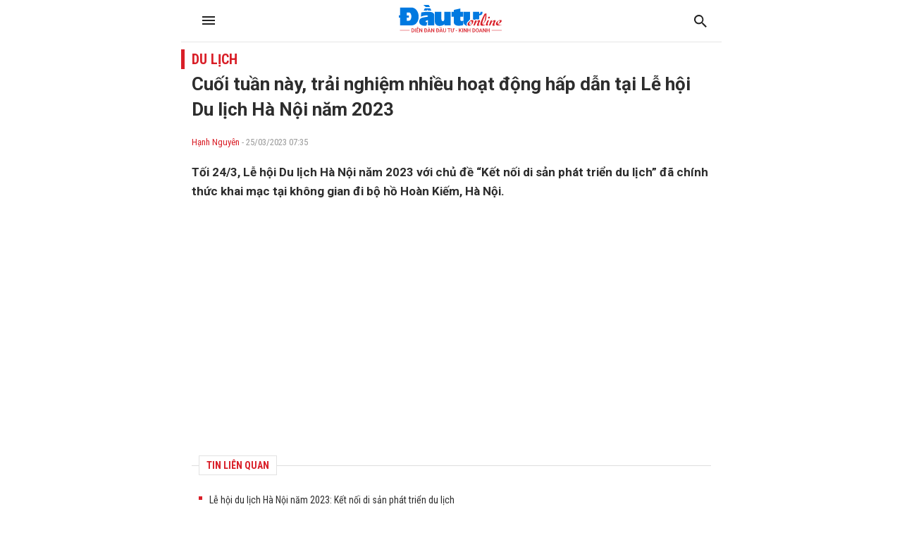

--- FILE ---
content_type: text/html; charset=UTF-8
request_url: https://amp.baodautu.vn/cuoi-tuan-nay-trai-nghiem-nhieu-hoat-dong-hap-dan-tai-le-hoi-du-lich-ha-noi-nam-2023-d186210.html
body_size: 19423
content:




<!doctype html>
<html amp lang="vi" >
<head>
<link href="https://fonts.googleapis.com/css2?family=Roboto+Condensed:ital,wght@0,400;0,700;1,400;1,700&family=Roboto:ital,wght@0,300;0,400;0,700;0,900;1,400;1,700&display=swap" rel="stylesheet">
<meta charset="utf-8">
<meta name="viewport" content="width=device-width,minimum-scale=1,initial-scale=1">
<meta name="amp-google-client-id-api" content="googleanalytics">
<link rel="canonical" href="https://baodautu.vn/cuoi-tuan-nay-trai-nghiem-nhieu-hoat-dong-hap-dan-tai-le-hoi-du-lich-ha-noi-nam-2023-d186210.html" />
<script async="" src="https://cdn.ampproject.org/v0.js"></script>
<script async custom-element="amp-form" src="https://cdn.ampproject.org/v0/amp-form-0.1.js"></script>
<script async custom-element="amp-ad" src="https://cdn.ampproject.org/v0/amp-ad-0.1.js"></script>
<script async custom-element="amp-analytics" src="https://cdn.ampproject.org/v0/amp-analytics-0.1.js"></script>
<script async custom-element="amp-auto-ads" src="https://cdn.ampproject.org/v0/amp-auto-ads-0.1.js"></script>
<script async custom-element="amp-fx-flying-carpet" src="https://cdn.ampproject.org/v0/amp-fx-flying-carpet-0.1.js"></script>
<link href="https://fonts.googleapis.com/css2?family=Roboto+Condensed:ital,wght@0,400;0,700;1,400;1,700&family=Roboto:ital,wght@0,300;0,400;0,700;0,900;1,400;1,700&display=swap" rel="stylesheet">
<title>Cuối tuần này, trải nghiệm nhiều hoạt động hấp dẫn tại Lễ hội Du lịch Hà Nội năm 2023</title>
<style amp-boilerplate>
body {
  -webkit-animation: -amp-start 8s steps(1, end) 0s 1 normal both;
  -moz-animation: -amp-start 8s steps(1, end) 0s 1 normal both;
  -ms-animation: -amp-start 8s steps(1, end) 0s 1 normal both;
  animation: -amp-start 8s steps(1, end) 0s 1 normal both
}
@-webkit-keyframes -amp-start {
from {
visibility:hidden
}
to {
visibility:visible
}
}
@-moz-keyframes -amp-start {
from {
visibility:hidden
}
to {
visibility:visible
}
}
@-ms-keyframes -amp-start {
from {
visibility:hidden
}
to {
visibility:visible
}
}
@-o-keyframes -amp-start {
from {
visibility:hidden
}
to {
visibility:visible
}
}
@keyframes -amp-start {
from {
visibility:hidden
}
to {
visibility:visible
}
}
</style>
<noscript>
<style amp-boilerplate>
body {
  -webkit-animation: none;
  -moz-animation: none;
  -ms-animation: none;
  animation: none
}
</style>
</noscript>
<style amp-custom>
* {
  margin: 0;
  padding: 0;
  box-sizing: border-box;
  -moz-box-sizing: border-box;
  -webkit-box-sizing: border-box;
  -ms-box-sizing: border-box;
  text-rendering: geometricPrecision;
}
html, body, div, span, applet, object, iframe, h1, h2, h3, h4, h5, h6, p, blockquote, pre, a, abbr, acronym, address, big, cite, code, del, dfn, em, img, ins, kbd, q, s, samp, small, strike, strong, sub, sup, tt, var, b, u, i, center, dl, dt, dd, ol, ul, li, fieldset, form, label, legend, table, caption, tbody, tfoot, thead, tr, th, td, article, aside, canvas, details, embed, figure, figcaption, footer, header, hgroup, menu, nav, output, ruby, section, summary, time, mark, audio, video {
  margin: 0;
  padding: 0;
  border: 0;
  font-size: 100%;
  font: inherit;
  vertical-align: baseline;
}
:focus {
  outline: 0;
}
article, aside, details, figcaption, figure, footer, header, hgroup, menu, nav, section {
  display: block;
}
body {
  line-height: 1;
}
ol, ul {
  list-style: none;
}
blockquote, q {
  quotes: none;
}
blockquote:before, blockquote:after, q:before, q:after {
  content: '';
  content: none;
}
table {
  border-collapse: collapse;
  border-spacing: 0;
}
 input[type=search]::-webkit-search-cancel-button, input[type=search]::-webkit-search-decoration, input[type=search]::-webkit-search-results-button, input[type=search]::-webkit-search-results-decoration {
 -webkit-appearance: none;
 -moz-appearance: none;
}
input[type=search] {
  -webkit-appearance: none;
  -moz-appearance: none;
  -webkit-box-sizing: content-box;
  -moz-box-sizing: content-box;
  box-sizing: content-box;
}
textarea {
  overflow: auto;
  vertical-align: top;
  resize: vertical;
}
audio, canvas, video {
  display: inline-block;

  max-width: 100%;
}
audio:not([controls]) {
  display: none;
  height: 0;
}
[hidden] {
  display: none;
}
html {
  font-size: 100%;
  -webkit-text-size-adjust: 100%;
  -ms-text-size-adjust: 100%;
}
a:focus {
  outline: thin dotted;
}
a:active, a:hover {
  outline: 0;
  color: #d91f28
}
img {
  border: 0;
  -ms-interpolation-mode: bicubic;
}
figure {
  margin: 0;
}
form {
  margin: 0;
}
fieldset {
  border: 1px solid #c0c0c0;
  margin: 0 2px;
  padding: 0.35em 0.625em 0.75em;
}
legend {
  border: 0;
  padding: 0;
  white-space: normal;

}
button, input, select, textarea {
  font-size: 100%;
  margin: 0;
  vertical-align: baseline;
 
}
button, input {
  line-height: normal;
}
button, select {
  text-transform: none;
}
button, html input[type="button"], input[type="reset"], input[type="submit"] {
  -webkit-appearance: button;
  cursor: pointer;

}
button[disabled], html input[disabled] {
  cursor: default;
}
input[type="checkbox"], input[type="radio"] {
  box-sizing: border-box;
  padding: 0;

}
input[type="search"] {
  -webkit-appearance: textfield;
  -moz-box-sizing: content-box;
  -webkit-box-sizing: content-box;
  box-sizing: content-box;
}
 input[type="search"]::-webkit-search-cancel-button, input[type="search"]::-webkit-search-decoration {
 -webkit-appearance: none;
}
 button::-moz-focus-inner, input::-moz-focus-inner {
 border: 0;
 padding: 0;
}
textarea {
  overflow: auto;
  vertical-align: top;
}
table {
  border-collapse: collapse;
  border-spacing: 0;
}
html, button, input, select, textarea {
  color: #222;
}
a {
  text-decoration: none;
  color: #2D2D2D
}

::-moz-selection {
 background: #b3d4fc;
 text-shadow: none;
}
::selection {
  background: #b3d4fc;
  text-shadow: none;
}
img {
  vertical-align: middle;
  max-width: 100%;
}
fieldset {
  border: 0;
  margin: 0;
  padding: 0;
}
textarea {
  resize: vertical;
}
html, body {
  font-family: 'Roboto Condensed', Arial, Helvetica, sans-serif;
  color: #2d2d2d;
  font-size: 14px;
  line-height: 20px
}
b, strong, .fbold {
  font-weight: 700
}
body, html {
  max-width: 767px;
  overflow-x: hidden;
  margin: 0 auto
}
.text-center {
  text-align: center
}
.text-left {
  text-align: left
}
.text-right, .align-right {
  text-align: right
}
.text-uppercase {
  text-transform: uppercase
}
.bor-top {
  border-top: 1px solid #e5e5e5;
}
.m-auto {
  margin: 0 auto
}
.mb5 {
  margin-bottom: 5px 
}
.mb10 {
  margin-bottom: 10px 
}
.mb15 {
  margin-bottom: 15px 
}
.mb20 {
  margin-bottom: 20px 
}
.mb25 {
  margin-bottom: 25px 
}
.mb30 {
  margin-bottom: 30px 
}
.mb40 {
  margin-bottom: 40px 
}
.mt5 {
  margin-top: 5px 
}
.mt10 {
  margin-top: 10px 
}
.mt15 {
  margin-top: 15px 
}
.mt20 {
  margin-top: 20px 
}
.mt25 {
  margin-top: 25px 
}
.mt30 {
  margin-top: 30px 
}
.mt40 {
  margin-top: 40px 
}
.mrl-15 {
  margin-left: -15px 
  margin-right: -15px 
}
.mr20 {
  margin-right: 20px
}
.ml40 {
  margin-left: 40px
}
.ml30 {
  margin-left: 30px
}
.ml20 {
  margin-left: 20px
}
.mr10 {
  margin-right: 10px
}
.ml10 {
  margin-left: 10px
}
.mr40 {
  margin-right: 40px
}
.mr30 {
  margin-right: 30px
}
.mr15 {
  margin-right: 15px
}
.ml15 {
  margin-left: 15px
}
.pda5 {
  padding: 5px;
}
.pdlr10 {
  padding: 0 15px;
}
.pdlr15 {
  padding: 0 15px;
}
.pda20 {
  padding: 20px;
}
.pdbt20 {
  padding: 20px 0;
}
.pdbt40 {
  padding: 40px 0;
}
.pdlr20 {
  padding: 0 20px;
}
.d-flex {
  display: inherit;
  display: -webkit-box;
  display: -webkit-flex;
  display: -moz-box;
  display: -ms-flexbox;
  display: flex;
  -ms-flex-wrap: wrap;
  flex-wrap: wrap;
  position: relative;
}
.f-monte {
  font-family: 'Roboto Condensed'
}
.f-noto {
  font-family: 'Roboto'
}
.fs12 {
  font-size: 12px;
  line-height: 16px;
}
.fs13 {
  font-size: 13px;
  line-height: 18px;
}
.fs14 {
  font-size: 14px;
  line-height: 20px;
}
.fs16 {
  font-size: 16px;
  line-height: 20px;
}
.fs18 {
  font-size: 18px;
  line-height: 24px;
}
.fs20 {
  font-size: 20px;
  line-height: 26px;
}
.fs22 {
  font-size: 22px;
  line-height: 28px;
}
.fs24 {
  font-size: 24px;
  line-height: 30px;
}
.fs26 {
  font-size: 26px;
  line-height: 32px;
}
.fs28 {
  font-size: 28px;
  line-height: 34px;
}
.fs30 {
  font-size: 30px;
  line-height: 36px;
}
.fs32 {
  font-size: 32px;
  line-height: 38px;
}
.container {
  max-width: 100%;
  margin: 0 15px;
}
.col745 {
  width: 745px
}
.col365 {
  width: 365px
}
.col170 {
  width: 170px
}
.col620 {
  width: 620px;
}
.col555 {
  width: 555px
}
.col235 {
  width: 235px
}
.col300 {
  width: 300px
}
.col810 {
  width: 810px
}
.fl {
  float: left
}
.fr {
  float: right
}
.d-block {
  display: block;
}
.w100per {
  width: 100%;
}
.ml-auto, .mx-auto {
  margin-left: auto 
}
.mr-auto, .mx-auto {
  margin-right: auto 
}
.thumbblock {
  display: block;
  overflow: hidden;
  position: relative
}
.thumbblock img {
  min-width: 100%;
  object-fit: cover;/* height: 100%; */
}
.thumb100per {
  width: 100%
}
.thumb170x170 {
  width: 170px;
  height: 170px
}
.thumb110x110 {
  width: 100px;
  height: 100px 
}
.thumb50x50 {
  width: 50px;
  height: 50px 
}
.thumb64x64 {
  width: 64px;
  height: 64px 
}
.thumb130x80 {
  width: 130px;
  height: 80px
}
.thumb140x90 {
  width: 140px;
  height: 90px
}
.thumb125 {
  width: 100%;
  height: 125px;
}
.thumb235x140 {
  width: 235px;
  height: 140px
}
.thumb105x105 {
  width: 105px;
  height: 105px 
}
.thumb140 {
  width: 100%;
  height: 140px
}
.thumb90x60 {
  width: 90px;
  height: 60px
}
.thumb280x180 {
  width: 280px;
  height: 180px
}
.thumb170 {
  width: 100%;
  height: 170px
}
.thumb555x335 {
  width: 100%;
  height: 335px
}
.thumb268x160 {
  width: 268px;
  height: 160px
}
.thumb160 {
  width: 100%;
  height: 160px
}
.thumb260 {
  width: 100%;
  height: 260px;
}
.thumb120x70 {
  width: 120px;
  height: 70px
}
.thumb80x80 {
  width: 80px;
  height: 80px 
}
.thumb220 {
  width: 100%;
  height: 220px;
}
.thumb200x200 {
  width: 100%;
  height: 200px
}
.thumb115 {
  height: 115px;
  width: 100%
}
.thumb60x60 {
  width: 60px;
  height: 60px 
}
.thumb200x200_square {
  width: 200px;
  height: 200px 
}
.thumb450 {
  width: 100%;
  height: 450px;
}
.radius100 {
  border-radius: 100%
}
.bg_black {
  background: #000 
}
.bg_green {
  background: #F2F8FE 
}
.bg_green2 {
  background: #F2F8FE 
}
.bg_red {
  background: #C41727 
}
.bg_red2 {
  background: #A50619 
}
.bg_purple {
  background: #6F2486 
}
.bg_cyan {
  background: #038881 
}
.bg_brown {
  background: #945700 
}
.bg_gray {
  background: #f4f4f4
}
.bg_white {
  background: #fff;
}
.cl_green {
  color: #d91f28 
}
.clred {
  color: #C41727 
}
.cl99 {
  color: #999 
}
.cl55 {
  color: #555 
}
.cl77 {
  color: #777 
}
.clblue {
  color: #2F729B 
}
.clwhite {
  color: #fff 
}
.flex-one {
  -webkit-box-flex: 1;
  -ms-flex: 1;
  flex: 1;
}
.align-items-end {
  align-items: flex-end
}
.align-items-center {
  align-items: center
}
.justify-content-center {
  justify-content: center
}
.clearfix::before, .clearfix::after {
  display: table;
  content: "";
  clear: both;
}
.h100 {
  height: 100%;
}
/*header*/

.header_main {
  padding: 7px 10px;
  position: fixed;
  width: 100%;
  top: 0;
  z-index: 9999;
  background: #fff;
  max-width: 767px;
  margin: 0 auto;
  border-bottom: 1px solid #e6e6e6;
}
.logo_main {
  height: 40px;
  display: inline-block
}
.logo_main img {
  height: 100%
}
.logo_spec {
  text-align: center;
  padding: 15px 0 5px;
  display: block;
}
.hotline_newspaper {
  margin-left: 45px
}
.phone_newspaper {
  background: url(images/ico-phone.svg) left center no-repeat;
  background-size: auto 16px;
  display: inline-block;
  padding-left: 20px;
  margin-right: 20px;
  font-size: 13px
}
.mail_newspaper {
  background: url(images/ico-mail.svg) left center no-repeat;
  background-size: auto 16px;
  display: inline-block;
  padding-left: 20px;
  font-size: 13px
}
.box_search {
  background: #F1F1F1;
  border-radius: 5px;
  overflow: hidden;
}
.txt_search {
  border: none;
  padding: 10px;
  background: #f1f1f1;
  border-radius: 3px 0 0 3px;
  width: calc(100% - 40px);
}
.btn_search, .search_result {
  background: url(images/ico-search.svg) no-repeat center center;
  border: none;
  background-size: auto 18px;
  padding: 10px 20px;
  width: 40px;
  height: 40px;
  display: inherit;
}
.bg_box_search {
  background: #d91f28;
  padding: 10px 15px;
  position: relative;
  z-index: 8
}
.search_main {
  margin-top: 0;
  position: absolute;
  top: 100%;
  width: 100%;
  visibility: hidden;
  opacity: 0;
  -webkit-transition: all 0.3s ease 0s;
  -khtml-transition: all 0.3s ease 0s;
  -moz-transition: all 0.3s ease 0s;
  -ms-transition: all 0.3s ease 0s;
  -o-transition: all 0.3s ease 0s;
  transition: all 0.3s ease 0s;
}
.search_main:before {
  content: '';
  position: absolute;
  top: 0;
  left: 0;
  bottom: 0;
  right: 0;
  height: 100vh;
  width: 100vh;
  background-color: rgba(0, 0, 0, 0.3);
}
.search_main.active {
  -webkit-transition: all 0.3s ease 0s;
  -khtml-transition: all 0.3s ease 0s;
  -moz-transition: all 0.3s ease 0s;
  -ms-transition: all 0.3s ease 0s;
  -o-transition: all 0.3s ease 0s;
  transition: all 0.3s ease 0s;
  visibility: visible;
  opacity: 1;
}
.search_main .search_result {
  background-image: url(images/ico-search-submit.svg);
}
.fix_scroll {
  height: 54px
}
.show_menu_main {
  white-space: nowrap;
  overflow-x: auto
}
.menu_main {
  background: #d91f28;
  position: relative;
  z-index: 9;
}
.header_main.fixed-header {
}
.menu_main a {
  font-family: 'Roboto Condensed';
  font-weight: 700;
  text-transform: uppercase;
  color: #fff;
  font-size: 14px;
  padding: 0px 10px;
  display: inline-block;
  line-height: 40px;
  -webkit-transition: all 0.3s ease 0s;
  -khtml-transition: all 0.3s ease 0s;
  -moz-transition: all 0.3s ease 0s;
  -ms-transition: all 0.3s ease 0s;
  -o-transition: all 0.3s ease 0s;
  transition: all 0.3s ease 0s;
}
.menu_main a.icon_home {
  background: url(images/ico-home.svg) no-repeat center 11px;
  background-size: auto 16px;
  padding: 10px 20px;
  width: 40px;
  height: 40px;
}
.menu_main a:hover, .menu_main a.active {
  background-color: rgba(255, 255, 255, 0.2) 
  -webkit-transition: all 0.3s ease 0s;
  -khtml-transition: all 0.3s ease 0s;
  -moz-transition: all 0.3s ease 0s;
  -ms-transition: all 0.3s ease 0s;
  -o-transition: all 0.3s ease 0s;
  transition: all 0.3s ease 0s;
}
.nav_right {
  position: relative;
  padding-left: 10px;
  margin-left: 10px
}
.nav_right:before {
  content: '';
  display: inline-block;
  position: absolute;
  height: 22px;
  width: 2px;
  background: rgba(255, 255, 255, 0.2);
  left: 0;
  top: 9px
}
.more_menu {
  position: relative;
  width: 40px;
  height: 40px;
  cursor: pointer;
  display: inherit;
}
.more_menu .dot {
  width: 18px;
  height: 2px;
  background-color: #222;
  -webkit-border-radius: 0;
  -khtml-border-radius: 0;
  -moz-border-radius: 0;
  -ms-border-radius: 0;
  -o-border-radius: 0;
  border-radius: 0;
  /* -webkit-transition: all 0.3s ease 0s; */
  -khtml-transition: all 0.3s ease 0s;
  -moz-transition: all 0.3s ease 0s;
  -ms-transition: all 0.3s ease 0s;
  -o-transition: all 0.3s ease 0s;
  /* transition: all 0.3s ease 0s; */
  position: absolute;
  top: 50%;
  left: 50%;
  margin-left: 0;
  margin-top: -2px;
}
.more_menu .dot:before {
  content: "";
  left: 0;
  width: 18px;
  height: 2px;
  background: #222;
  -webkit-border-radius: 0;
  -khtml-border-radius: 0;
  -moz-border-radius: 0;
  -ms-border-radius: 0;
  -o-border-radius: 0;
  border-radius: 0;
  /* -webkit-transition: all 0.3s ease 0s; */
  -khtml-transition: all 0.3s ease 0s;
  -moz-transition: all 0.3s ease 0s;
  -ms-transition: all 0.3s ease 0s;
  -o-transition: all 0.3s ease 0s;
  /* transition: all 0.3s ease 0s; */
  position: absolute;
  top: 50%;
  margin-top: 4px;
}
.more_menu .dot:after {
  left: 0;
  content: "";
  width: 18px;
  height: 2px;
  background: #222;
  -webkit-border-radius: 0;
  -khtml-border-radius: 0;
  -moz-border-radius: 0;
  -ms-border-radius: 0;
  -o-border-radius: 0;
  border-radius: 0;
  /* -webkit-transition: all 0.3s ease 0s; */
  -khtml-transition: all 0.3s ease 0s;
  -moz-transition: all 0.3s ease 0s;
  -ms-transition: all 0.3s ease 0s;
  -o-transition: all 0.3s ease 0s;
  /* transition: all 0.3s ease 0s; */
  position: absolute;
  top: 50%;
  margin-top: -6px;
}
.more_menu .dot:nth-child(n+2) {
  display: none;
}
.more_menu.active .dot {
  margin-left: 12px;
  background: transparent;
  top: 40%;
}
.more_menu.active .dot:before {
  width: 18px;
  height: 2px;
  border-radius: 0;
  /* -webkit-transition-delay: 0.2s; */
  -o-transition-delay: 0.2s;
  /* transition-delay: 0.2s; */
  -webkit-transform: translate(-86%, 15%) rotate(135deg);
  -ms-transform: translate(-86%, 15%) rotate(135deg);
  transform: translate(-86%, 15%) rotate(135deg);
}
.more_menu.active .dot:after {
  height: 18px;
  width: 2px;
  border-radius: 0;
  /* -webkit-transition-delay: 0.2s; */
  -o-transition-delay: 0.2s;
  /* transition-delay: 0.2s; */
  -webkit-transform: translate(-390%, 10%) rotate(135deg);
  -ms-transform: translate(-390%, 10%) rotate(135deg);
  transform: translate(-390%, 10%) rotate(135deg);
}
.category-popup {
  width: 100%;
  min-height: 470px;
  position: fixed;
  top: -100%;
  z-index: 10000;
  clear: both;
  visibility: hidden;
  opacity: 0;
  top: 0;
  /* bottom: 0; */
  -webkit-transition: all 0.3s ease 0s;
  -khtml-transition: all 0.3s ease 0s;
  -moz-transition: all 0.3s ease 0s;
  -ms-transition: all 0.3s ease 0s;
  -o-transition: all 0.3s ease 0s;
  transition: all 0.3s ease 0s;
  font-family: 'Roboto Condensed';
}
.category-popup .bg_category-popup {
  background: #fff;
  min-height: 100px;
  padding: 20px 0px;
  position: absolute;
  z-index: 9;
  top: 0;
  bottom: 0;
  right: 0;
  left: 0;
  -webkit-backface-visibility: hidden;
  -webkit-transition: translate3d(0, 0, 0);
  overflow-y: scroll;
  -webkit-overflow-scrolling: touch;
}
.category-popup.active {
  visibility: visible;
  opacity: 1;
  left: 0;
  top: 55px;
}
.category-popup:before {
  content: '';
  position: absolute;
  top: 0;
  left: 0;
  bottom: 0;
  right: 0;
  height: 100vh;
  width: 100vh;
  background-color: rgba(0, 0, 0, 0.3);
}
/*accord menu*/

.sidebar_menu .menu>ul>li {
  width: 100%;
  float: none;
  display: block;
  position: relative;
}
.sidebar_menu .menu>ul>li.active {
  background: #F6F9F2
}
.sidebar_menu .menu>ul>li.active>a {
  color: #d91f28
}
.sidebar_menu .menu>ul>li:not(:last-child)>a {
  border-bottom: 1px solid rgba(255, 255, 255, 0.15);
}
.sidebar_menu .menu>ul>li>a {
  font-weight: bold;
  display: block;
  font-size: 14px;
  padding: 10px 10px;
  color: #222;
  line-height: 20px;
  text-transform: uppercase;
}
.sidebar_menu .menu>ul>li .subnav {
  display: none;
  padding: 0;
  position: static;
  background: #f4f4f4;
}
.sidebar_menu .menu>ul>li .subnav .innersubnav {
  width: 100%;
  padding: 10px 0;
}
.sidebar_menu .menu>ul>li .subnav .innersubnav .colnav {
  width: 100%;
}
.sidebar_menu .menu>ul>li .navunit {
  padding: 0;
  position: relative;
  margin-left: 30px;
}
.sidebar_menu .menu>ul>li .navunit>a {
  font-size: 16px;
  padding: 10px 0;
  color: #222;
  font-family: 'Roboto';
  text-transform: inherit;
  font-weight: normal;
  display: block;
}
.sidebar_menu .menu>ul>li .navunit ul {
  display: none;
  padding: 0 0 0 25px;
  margin-top: 0px;
  border-top: 1px solid #e03021;
}
.sidebar_menu .menu>ul>li .navunit ul>li {
  padding-left: 0;
  margin-top: 0;
}
.sidebar_menu .menu>ul>li .navunit ul>li:before {
  content: none;
}
.sidebar_menu .menu>ul>li .navunit ul>li:hover {
  border-bottom: 1px solid #e03021;
}
.sidebar_menu .menu>ul>li .navunit ul>li:hover>a {
  color: #009eff;
}
.sidebar_menu .menu>ul>li .navunit ul>li>a {
  text-transform: capitalize;
  font-size: 16px;
  padding: 15px;
}
.sidebar_menu .menu>ul>li .innerbigtext {
  display: none;
}
.plus, .minus {
  position: absolute;
  right: 0;
  top: 0;
  width: 46px;
  height: 46px;
  cursor: pointer;
}
.plus:after {
  content: "";
  display: block;
  background: url(images/arrow-down.svg) no-repeat center center;
  position: absolute;
  right: 16px;
  top: 16px;
  color: #fff;
  cursor: pointer;
  width: 12px;
  height: 7px;
  -moz-transition: all 0.1s ease 0s;
  -webkit-transition: all 0.1s ease 0s;
  -o-transition: all 0.1s ease 0s;
}
.minus:after {
  background: url(images/arrow-up.svg) no-repeat center center;
  -moz-transition: all 0.1s ease 0s;
  -webkit-transition: all 0.1s ease 0s;
  -o-transition: all 0.1s ease 0s;
}
/*footer*/

.footer_main {
  background: #f8f8f8;
  padding: 30px 0;
  font-size: 13px;
}
.name_company {
  -webkit-box-flex: 1;
  -ms-flex: 1;
  flex: 1;
}
.footer_top {
  margin-bottom: 15px;
}
.col50per {
  width: 50%
}
.col30per {
  width: 33.3%
}
.footer_bottom_right .d-flex {
  margin: 0 -10px
}
.footer_bottom .col50per {
  padding: 0 10px
}
.footer_bottom p {
  margin-bottom: 5px;
}
.flag_contact {
  display: inline-block;
  padding: 3px 10px 2px;
  background: #C41727;
  color: #fff;
  text-transform: uppercase;
  margin-right: 15px;
  position: relative;
  font-weight: bold;
  margin: 7px 15px 7px 0;
}
.flag_contact:before {
  position: absolute;
  content: '';
  width: 0;
  height: 0;
  right: -9px;
  top: 0;
  border-top: 13px solid transparent;
  border-bottom: 12px solid transparent;
  border-left: 9px solid #C41727;
}
.back-top {
  cursor: pointer;
  width: 48px;
  height: 48px;
  border-radius: 100%;
  position: fixed;
  bottom: 68px;
  right: 20px;
  display: none;
  opacity: 0.8;
  background: url(images/backtop.svg) no-repeat center center rgba(0, 0, 0, 0.2);
  background-size: 17px auto;
  -webkit-transition: all 0.3s ease 0s;
  -khtml-transition: all 0.3s ease 0s;
  -moz-transition: all 0.3s ease 0s;
  -ms-transition: all 0.3s ease 0s;
  -o-transition: all 0.3s ease 0s;
  transition: all 0.3s ease 0s;
}
.back-top:hover {
  background-color: #d91f28;
  -webkit-transition: all 0.3s ease 0s;
  -khtml-transition: all 0.3s ease 0s;
  -moz-transition: all 0.3s ease 0s;
  -ms-transition: all 0.3s ease 0s;
  -o-transition: all 0.3s ease 0s;
  transition: all 0.3s ease 0s;
}
/*Main content*/


/*sick home*/

.head_sick {
  font-family: 'Roboto Condensed';
  font-weight: 800;
  color: #d91f28;
  border-top: 2px solid #d91f28;
  padding-top: 15px;
  margin-bottom: 20px
}
.section_sick_home {
  margin: 0 -15px
}
.section_sick_home .col50per {
  padding: 0 15px;
}
.list_sick li {
  width: 33.3%;
  position: relative;
  padding-left: 15px;
  margin-bottom: 10px;
}
.list_sick li:before {
  width: 4px;
  height: 4px;
  content: '';
  background: #d91f28;
  display: inline-block;
  position: absolute;
  top: 7px;
  left: 0;
}
/*long form home*/

.long_form_home {
  margin: 60px 0
}
.list_longform {
  margin: 0
}
.list_longform li {
  margin-bottom: 25px
}
.list_longform li:last-child {
  margin-bottom: 0
}
/*top home*/

.tab {
  overflow: hidden;
  background-color: #fff;
  margin: 10px 10px 5px;
  display: flex;
}
/* Style the buttons inside the tab */

.tab button {
  width: 33.3%;
  background-color: inherit;
  border: none;
  outline: none;
  cursor: pointer;
  padding: 13px 16px 10px;
  transition: 0.3s;
  font-size: 14px;
  border-bottom: 3px solid #fff;
  text-transform: uppercase;
  font-weight: 800;
}
/* Change background color of buttons on hover */

.tab button:hover {
  background-color: #f4f4f4;
}
/* Create an active/current tablink class */

.tab button.active {
  color: #d91f28;
  background: #f4f4f4;
  border-bottom: 3px solid #d91f28;
}
/* Style the tab content */

.tabcontent {
  display: none;
  padding: 5px 10px 20px;
  border-top: none;
}
.tabcontent {
  animation: fadeEffect 1s;/* Fading effect takes 1 second */
}


/* Go from zero to full opacity */

@keyframes fadeEffect {
 from {
 opacity: 0;
}
 to {
 opacity: 1;
}
}
.sapo_thumb_news {
  font-size: 14px;
  color: #555;
}
.list_two_news {
  margin: 0 -10px;
}
.list_two_news .col50per {
  padding: 0 10px;
}
.title_thumb_square {
  width: calc(100% - 90px);
  margin-left: 10px;
  max-height: 58px;
  display: block;
  overflow: hidden;
}
.list_thumb_square li {
  margin-top: 20px;
}
.list_thumb_square li:last-child {
  margin-bottom: 0;
}
.section_video_home {
  padding: 5px 0 30px 0;
}
.section_video_home .mb20:last-child {
  margin-bottom: 0 
}
.icon_video_home {
  background: url(images/ico-video.svg) no-repeat;
  width: 48px;
  height: 48px;
  display: inline-block;
  position: absolute;
  left: 0;
  bottom: 0;
  z-index: 9
}
.date_thumb_news {
  background: url(images/ico-clock.svg) no-repeat left center;
  background-size: 15px 15px;
  padding-left: 25px;
  font-size: 13px;
  line-height: 17px;
}
.desc_list_news_home {
  width: calc(100% - 155px);
  margin-left: 15px;
}
.list_news_home li, .foucs_longform {
  border-bottom: 1px solid #E5E5E5;
  margin-bottom: 15px;
  padding-bottom: 15px;
}
.list_news_home li:last-child {
  border-bottom: none;
  margin-bottom: 0;
  padding-bottom: 0
}
.hot_trend {
  background: #FEF2F2;
  padding: 20px 15px;
}
.hot_trend .d-flex {
}
.hot_trend .col50per {
/* padding: 0 20px; */
}
.tag_hot_trend {
  background: #C41727;
  font-size: 10px;
  color: #fff;
  padding: 3px 10px;
  margin-bottom: 10px;
  display: inline-block;
  line-height: 14px;
}
.btn_view_more_list {
  background: #d91f28;
  color: #fff;
  font-weight: bold;
  padding: 13px;
  display: block;
  border-radius: 5px;
  text-align: center;
  font-size: 16px;
}
.btn_view_more_list:hover {
  background: #d91f28cc;
  color: #fff;
}
.head_box_cate_home {
  font-family: 'Roboto Condensed';
  font-size:  20px;
  font-weight: 800;
  color: #d91f28;
  padding: 2px 10px;
  border-left: 5px solid #d91f28;
  text-transform: uppercase;
  margin: 15px -15px 15px;
}
.number_hot {
  width: 24px;
  height: 24px;
  display: inline-block;
  background: #C41727;
  font-family: 'Roboto Condensed';
  font-size: 16px;
  font-weight: 800;
  color: #fff;
  text-align: center;
  line-height: 24px;
  position: absolute;
  bottom: 0;
  left: 0;
}
.ads_sticky {
  position: sticky;
  top: 60px;
}
.head_box_ads_brand {
  background: #d91f28;
  font-family: 'Roboto Condensed';
  font-size: 14px;
  font-weight: 800;
  color: #fff;
  text-transform: uppercase;
  padding: 5px;
  text-align: center;
}
.content_brand {
  border: 1px solid #d91f28;
}
.list_news_brand {
  padding: 10px;
}
.list_news_brand li {
  border-bottom: 1px solid #ededed;
  margin-bottom: 10px;
  padding-bottom: 10px;
}
.list_news_brand li:last-child {
  margin-bottom: 0;
  padding-bottom: 0;
  border-bottom: none;
}
.desc_brand {
  width: calc(100% - 105px);
  margin-left: 15px;
}
.box_ads_brand.box_blue .head_box_ads_brand {
  background: #1058A8;
}
.box_ads_brand.box_blue .content_brand {
  border-color: #1058A8;
}
.box_ads_brand.box_red .head_box_ads_brand {
  background: #C41727;
}
.box_ads_brand.box_red .content_brand {
  border-color: #C41727;
}
.box_input_ques {
  margin: 15px;
  margin: 15px auto;
  width: 90%;
}
.btn_send_ques, .input-form {
  border: none;
  padding: 10px;
  width: 100%;
  display: block;
}
.content_brand_green {
  background: #d91f28;
  color: #fff;
}
.btn_send_ques.bg_yellow {
  background: orange;
  color: #fff;
}
.head_doctor {
  background: url(images/ico-heartbeat.svg) right center no-repeat;
  padding: 7px 0;
  background-size: auto 36px
}
.head_expert {
  background: url(images/ico-doctor.svg) right center no-repeat;
  padding: 7px 0;
  background-size: auto 29px
}
.desc_info_doctor {
  width: calc(100% - 90px);
  margin-right: 10px
}
.box_heart .sapo_thumb_news {
  border-bottom: 1px solid #fff;
  padding-bottom: 10px;
  margin-bottom: 10px;
}
/*cate*/

.bread_cump .bread_item {
  margin-left: 20px
}
.bread_cump .bread_item:first-child {
  font-size: 16px;
  color: #d91f28;
  font-family: 'Roboto Condensed';
  font-size: 16px;
  font-weight: 800;
  text-transform: uppercase;
  background: url(images/arrow-bread.svg) right no-repeat;
  padding-right: 15px;
  margin-left: 0
}
.bottom_cate {
  border-top: 1px solid #E5E5E5;
  padding-top: 20px
}
.pagation {
  justify-content: center;
  margin: 40px 0 20px
}
.pagation .pagation_item {
  border: 1px solid #E5E5E5;
  width: 40px;
  height: 40px;
  display: inline-block;
  margin: 0 5px;
  border-radius: 3px;
  text-align: center;
  font-weight: bold;
  font-size: 14px;
  line-height: 40px;
}
.pagation .pagation_item:hover, .pagation .pagation_item.active {
  background: #d91f28;
  color: #fff;
  border-color: #d91f28
}
.pagation .pagation_item.pre_page {
  background: url(images/pre-page.svg) center center no-repeat;
}
.pagation .pagation_item.next_page {
  background: url(images/next-page.svg) center center no-repeat;
}
.pagation .pagation_item.pre_page:hover, .pagation .pagation_item.next_page:hover {
  background-color: #f4f4f4
}
.desc_info_topic {
  padding-right: 20px;
}
/*Detail news*/

.title-detail {
  font-family: 'Roboto';
  font-size: 26px;
  font-weight: 700;
  line-height: 36px;
  margin: 5px 0 0;
}
.sapo_detail {
  font-family: 'Roboto';
  font-size: 17px;
  font-weight: 700;
  line-height: 27px;
  margin-bottom: 20px
}
.col1000 {
  max-width: 1000px;
}
.col660 {
  width: 660px
}
#content_detail_news {
  margin-bottom: 30px
}
#content_detail_news p {
  margin-bottom: 15px;
  text-align: left;
}
#content_detail_news i, #content_detail_news em {
  font-style: italic;
}
#content_detail_news, #content_detail_news * {
  font-family: 'Roboto';
  font-size: 17px;
  line-height: 26px;
  color: #333
}
#content_detail_news img {
  width: auto;
  height: auto;
  max-width: 100%;
  margin: 0 auto;
  display: inherit
}
#content_detail_news table, #content_detail_news .MASTERCMS_TPL_TABLE {
  max-width: inherit 
  margin: 0 -15px 30px -15px 
  width: calc(100% + 30px) 
}
.caption_images {
  background: #f2f2f2;
  padding: 10px;
  font-family: 'Roboto';
  text-align: center;
  margin-bottom: 15px
}
.caption_images * {
  font-family: 'roboto';
  font-size: 14px;
  font-style: italic
}
.caption_images p {
  margin: 0
}
.link-content-footer {
  border-left: 7px solid #ddd;
  padding-left: 20px;
  margin: 40px 30px;
}
.link-content-footer .fs26 {
  font-size: 26px;
  line-height: 32px
}
#content_detail_news .style-box {
  background: #e8f4ff;
  padding: 20px;
  width: 100%;
  margin: auto;
  margin-bottom: 15px;
  border-radius: 5px;
  border-left: 3px solid #d91f28;
}
#content_detail_news .style-box table, #content_detail_news .style-box td {
  border: none 
}
#content_detail_news table, #content_detail_news td {
  border-color: #ddd 
}
#content_detail_news .thumb200x200 img {
  object-fit: cover;
  max-width: 100%;
  width: auto;
}
.tag_detail .tag_detail_item {
  border-radius: 40px;
  color: #2F729B;
  font-size: 12px;
  margin-right: 8px;
  background: #f2f2f2;
  padding: 1px 10px;
  border: 1px solid #ddd;
  margin-bottom: 5px;
}
.tag_detail {
  margin-bottom: 30px
}
.list_news_relate_bottom {
}
.list_news_relate_bottom li {
  margin-bottom: 30px
}
.list_news_relate_bottom li:last-child {
  margin-bottom: 0
}
.list_topic_bottom_detail {
  margin: 0 -10px
}
.list_topic_bottom_detail li {
  width: 25%;
  padding: 0 10px;
  margin-bottom: 30px
}
.box_input_text {
  border-radius: 3px;
  padding: 10px
}
.box_input_text .input-form {
  border-radius: 4px;
  border: 1px solid #ddd
}
.btn_send_cm {
  background: #d91f28;
  font-weight: bold;
  font-size: 14px;
  padding: 10px 20px;
  border: none;
  border-radius: 4px;
  color: #fff
}
.box_input_text .mr-auto {
  margin: 0
}
.box_input_text .mr-auto .input-form {
  width: 230px
}
.list_comment_user li {
  background: #f4f4f4;
  padding: 10px 15px;
  border-radius: 4px;
  margin-bottom: 10px
}
.w50per {
  width: 50%;
  margin: 0 auto
}
.list_col_30per li {
  width: 33.3%;
  padding: 0 15px
}
.list_col_30per {
  margin: 0 -15px
}
.list_expert_live {
  margin: 0 -10px;
}
.list_expert_live>li {
  padding: 0 10px;
  margin-bottom: 25px;
}
.box_input_text.pda20 {
  padding: 20px
}
.mh36 {
  max-height: 36px;
  overflow: hidden
}
.box_question {
  background: #EDF4E5;
  padding: 20px;
  border-radius: 5px
}
.content_ques {
  font-family: 'Roboto';
  font-size: 16px;
  line-height: 24px
}
.content_ques p {
  margin-bottom: 15px
}
.btn_question {
  background: #fff;
  padding: 3px 15px;
  display: inline-block;
  color: #d91f28;
  border: 1px solid #ddd;
  border-radius: 4px;
  font-size: 13px;
  font-weight: bold
}
.btn_question:hover {
  background: #d91f28;
  color: #fff;
  border-color: #d91f28
}
/*loading*/

.lds-spinner {
  color: official;
  display: inline-block;
  position: relative;
  width: 80px;
  height: 80px;
}
.lds-spinner div {
  transform-origin: 40px 40px;
  animation: lds-spinner 1.2s linear infinite;
}
.lds-spinner div:after {
  content: " ";
  display: block;
  position: absolute;
  top: 3px;
  left: 37px;
  width: 5px;
  height: 20px;
  border-radius: 20%;
  background: #ddd;
}
.lds-spinner div:nth-child(1) {
  transform: rotate(0deg);
  animation-delay: -1.1s;
}
.lds-spinner div:nth-child(2) {
  transform: rotate(30deg);
  animation-delay: -1s;
}
.lds-spinner div:nth-child(3) {
  transform: rotate(60deg);
  animation-delay: -0.9s;
}
.lds-spinner div:nth-child(4) {
  transform: rotate(90deg);
  animation-delay: -0.8s;
}
.lds-spinner div:nth-child(5) {
  transform: rotate(120deg);
  animation-delay: -0.7s;
}
.lds-spinner div:nth-child(6) {
  transform: rotate(150deg);
  animation-delay: -0.6s;
}
.lds-spinner div:nth-child(7) {
  transform: rotate(180deg);
  animation-delay: -0.5s;
}
.lds-spinner div:nth-child(8) {
  transform: rotate(210deg);
  animation-delay: -0.4s;
}
.lds-spinner div:nth-child(9) {
  transform: rotate(240deg);
  animation-delay: -0.3s;
}
.lds-spinner div:nth-child(10) {
  transform: rotate(270deg);
  animation-delay: -0.2s;
}
.lds-spinner div:nth-child(11) {
  transform: rotate(300deg);
  animation-delay: -0.1s;
}
.lds-spinner div:nth-child(12) {
  transform: rotate(330deg);
  animation-delay: 0s;
}
 @keyframes lds-spinner {
 0% {
 opacity: 1;
}
 100% {
 opacity: 0;
}
}
.list_expert_page li {
  margin-bottom: 30px;
  padding-bottom: 30px;
}
.thumbgray, .thumbgray img {
  -webkit-filter: grayscale(100%);
  filter: grayscale(100%);
}
.list_expert_relate {
  margin: 0 -20px;
}
.list_expert_relate li {
  padding: 0 20px;
  margin-bottom: 30px;
}
.list_sick_cate {
  margin: 10px 0 20px 0;
}
.list_sick_cate li {
  width: 100%;
  font-size: 16px;
  font-weight: bold;
  border-bottom: 1px solid #e5e5e5;
  margin: 0 10px;
  padding-top: 0;
  margin-top: 0;
  margin-bottom: 15px;
  padding-bottom: 15px;
}
.list_sick_cate li::before {
}
.option_hospital {
  margin: 10px;
}
.option_hospital .input-form {
  background: #F1F1F1;
  border-radius: 3px;
  line-height: 18px;
}
.option_hospital .btn_send_cm {
  line-height: 18px;
}
.option_hospital .col1 {
  width: 20%;
  padding: 0 10px;
}
.option_hospital .col2 {
  width: 60%;
  padding: 0 10px;
}
.option_hospital .col3 {
  width: 20%;
  padding: 0 10px;
}
.list_hospital>li {
  margin-bottom: 20px;
  padding-bottom: 20px;
  border-bottom: 1px solid #e5e5e5;
}
.list_info_hospital li {
  margin-bottom: 6px;
  position: relative;
  padding-left: 25px;
}
.list_info_hospital li:last-child {
  margin-bottom: 0;
}
.ico-plus {
  background: url(images/ico_plus.svg) left center no-repeat;
  background-size: 12px auto;
}
.ico-address {
  background: url(images/ico_address.svg) left center no-repeat;
  background-size: 12px auto;
}
.ico-call {
  background: url(images/ico-call.svg) left center no-repeat;
  background-size: 14px auto;
}
.ico-link {
  background: url(images/ico-link.svg) left center no-repeat;
  background-size: 14px auto;
}
.ico-mail {
  background: url(images/ico-mail.svg) left center no-repeat;
  background-size: 14px auto;
}
.box_player_video iframe {
  width: 100%;
  height: 220px;
  border: 0;
}
.live_tag {
  background: #C41727;
  color: #fff;
  font-size: 13px;
  text-transform: uppercase;
  display: inline-block;
  margin-right: 10px;
  padding: 3px 10px;
  line-height: 15px;
}
.bg_embed {
  background: #222222;
  padding: 10px;
  border-radius: 4px;
}
.bg_embed input {
  background: none;
  color: #fff;
  border: none;
}
.ico-embed {
  background: url(images/ico-embed.svg) no-repeat center center;
  background-size: 20px auto;
  display: inline-block;
  width: 20px;
  height: 20px;
}
.ico-link {
  background: url(images/ico-linkw.svg) no-repeat center center;
  background-size: 20px auto;
  display: inline-block;
  width: 20px;
  height: 20px;
}
.mh160 {
  max-height: 160px;
  overflow: hidden;
}
.list_video_cate {
}
.list_video_cate li {
  padding: 0 0 15px;
  margin-bottom: 15px;
}
.list_video_cate li:last-child {
  border-bottom: none
}
.gradient_video {
  position: absolute;
  top: 0;
  left: 0;
  bottom: 0;
  right: 0;
  background: rgba(0, 0, 0, 0);
  background: -moz-linear-gradient(top, rgba(0, 0, 0, 0) 0%, rgba(0, 0, 0, 0) 30%, rgba(0, 0, 0, 0.8) 100%);
  background: -webkit-gradient(left top, left bottom, color-stop(0%, rgba(0, 0, 0, 0)), color-stop(30%, rgba(0, 0, 0, 0)), color-stop(100%, rgba(0, 0, 0, 0.8)));
  background: -webkit-linear-gradient(top, rgba(0, 0, 0, 0) 0%, rgba(0, 0, 0, 0) 30%, rgba(0, 0, 0, 0.8) 100%);
  background: -o-linear-gradient(top, rgba(0, 0, 0, 0) 0%, rgba(0, 0, 0, 0) 30%, rgba(0, 0, 0, 0.8) 100%);
  background: -ms-linear-gradient(top, rgba(0, 0, 0, 0) 0%, rgba(0, 0, 0, 0) 30%, rgba(0, 0, 0, 0.8) 100%);
  background: linear-gradient(to bottom, rgba(0, 0, 0, 0) 0%, rgba(0, 0, 0, 0) 30%, rgba(0, 0, 0, 0.8) 100%);
}
.list_longform_cate {
  margin-bottom: 60px;
}
.list_longform_cate .list_longform li {
  margin-bottom: 50px;
}
/*content longform*/

.content-magazine .MASTERCMS_TPL_TABLE {
  margin-right: 0 
}
.content-magazine-pink {
  background: #FDF3F2;
}
.detail-content-magazine, .detail-content-magazine * {
  font-family: 'Roboto';
  font-size: 17px;
  line-height: 26px;
  color: #333;
}
.detail-content-magazine i, .detail-content-magazine em {
  font-style: italic
}
.detail-content-magazine {
  margin: 30px 15px;
}
.detail-content-magazine p {
  margin-bottom: 25px
}
.photo-default {
  margin: 30px auto
}
.cover-magazine {
  text-align: center;
}
.content-magazine-left {
  margin: 10px 0;
}
.content-magazine-center {
  margin: 30px auto;
  margin-left: 0;
  width: auto;
  text-align: center;
}
.content-magazine-center.w1130 {
  /* max-width: 100%; */
  margin-left: 0;
}
.content-magazine-right {
  margin: 0px 0 10px;
  margin-right: 0;
  margin-left: 0;/* width: 100%; */
}
.author-magazine {
  position: relative;
  margin: 0 auto 15px;
}
.author-magazine, .author-magazine * {
  font-family: roboto
}
.author-wrapper {
  text-align: left;
  border-left: solid 5px #d91f28;
  padding-left: 20px;
}
.author-wrapper label, .author-wrapper .credit-text {
  display: inline-block;
  margin-right: 5px;
  font-weight: 900;
  margin-bottom: 0
}
.source-magazine {
  position: absolute;
  right: 0;
  top: 0;
}
.publish-date {
  position: absolute;
  right: 0;
  top: 30px;
}
.over_scroll {
  white-space: nowrap;
  overflow-x: auto
}
.bg_black.pdbt20 {
  padding-top: 5px
}
.list_news_relation_top {
  border-top: 1px solid #ddd;
  border-bottom: 1px solid #e2e2e2;
  margin-top: 30px;
  margin-bottom: 20px
}
.head_relation {
  font-family: 'Roboto Condensed';
  font-size: 14px;
  border: 1px solid #e2e2e2;
  padding: 3px 10px;
  display: inline-block;
  background: #fff;
  margin-left: 10px;
  font-weight: 800;
  position: relative;
  top: -15px;
  color: #d91f28;
}
.list_news_relation_top ul {
  margin: 10px 0 15px;
  margin-left: 10px;
}
.list_news_relation_top ul li {
  position: relative;
  padding-left: 15px;
  margin-bottom: 10px;
}
.list_news_relation_top ul li:before {
  width: 5px;
  height: 5px;
  position: absolute;
  left: 0;
  top: 5px;
  content: '';
  background: #d91f28;
}
.quote-box {
  background-color: #f5f5f5;
  border: solid 1px #e5e5e5;
  width: 50%;
  padding: 10px;
}
.box-right {
  float: right;
  margin-left: 10px 
  margin-bottom: 10px
}
/*share photo*/

.share_photo {
  height: 20px;
}
.MASTERCMS_TPL_TABLE {
  background: none repeat scroll 0 0;
  font-size: 12px 
  line-height: 14px 
  margin: auto 
  margin-bottom: 8px 
  width: 60%;
  max-width: 100% 
  padding-left: 0px 
  margin-right: 20px 
  margin-top: 5px 
  clear: both;
}
.MASTERCMS_TPL_TABLE tbody tr:nth-child(even) td {
  background-color: #e5e5e5 
  color: #333 
  font-size: 14px 
  font-style: italic 
  line-height: 1.6 
  padding: 8px 
  text-align: center 
}
.e_header {
  background: #014f92;
  justify-content: center
}
.e-left a {
  padding: 12px 15px;
  display: inline-block;
  background: rgba(0,0,0,0.3);
}
.e-right {
  padding: 12px 10px 5px 10px;
}
.e-logo {
  padding: 8px 10px;
  width: 100px;
  position: absolute;
  left: 50px;
}
.caption_photo {
  background: #f2f2f2;
  padding: 15px
}
.slide_images {
  margin: 0 -15px;
  background: #f2f2f2
}
/*Photo detail*/
/* Slider */
.slick-slider {
  position: relative;
  display: block;
  box-sizing: border-box;
  -webkit-user-select: none;
  -moz-user-select: none;
  -ms-user-select: none;
  user-select: none;
  -webkit-touch-callout: none;
  -khtml-user-select: none;
  -ms-touch-action: pan-y;
  touch-action: pan-y;
  -webkit-tap-highlight-color: transparent;
}
.slick-list {
  position: relative;
  display: block;
  overflow: hidden;
  margin: 0;
  padding: 0;
}
.slick-list:focus {
  outline: none;
}
.slick-list.dragging {
  cursor: pointer;
  cursor: hand;
}
.slick-slider .slick-track, .slick-slider .slick-list {
  -webkit-transform: translate3d(0, 0, 0);
  -moz-transform: translate3d(0, 0, 0);
  -ms-transform: translate3d(0, 0, 0);
  -o-transform: translate3d(0, 0, 0);
  transform: translate3d(0, 0, 0);
}
.slick-track {
  position: relative;
  top: 0;
  left: 0;
  display: block;
  margin-left: auto;
  margin-right: auto;
}
.slick-track:before, .slick-track:after {
  display: table;
  content: '';
}
.slick-track:after {
  clear: both;
}
.slick-loading .slick-track {
  visibility: hidden;
}
.slick-slide {
  display: none;
  float: left;
  height: 100%;
  min-height: 1px;
}
[dir='rtl'] .slick-slide {
  float: right;
}
.slick-slide img {
  display: block;
}
.slick-slide.slick-loading img {
  display: none;
}
.slick-slide.dragging img {
  pointer-events: none;
}
.slick-initialized .slick-slide {
  display: block;
}
.slick-loading .slick-slide {
  visibility: hidden;
}
.slick-vertical .slick-slide {
  display: block;
  height: auto;
  border: 1px solid transparent;
}
.slick-arrow.slick-hidden {
  display: none;
}
/* Slider */
.slick-loading .slick-list {
  background: #fff url('images/ajax-loader.gif') center center no-repeat;
}
/* Icons */

/* Arrows */
.slick-prev, .slick-next {
  font-size: 0;
  line-height: 0;
  position: absolute;
  top: 140px;
  display: block;
  width: 40px;
  height: 40px;
  padding: 0;
  -webkit-transform: translate(0, -50%);
  -ms-transform: translate(0, -50%);
  transform: translate(0, -50%);
  cursor: pointer;
  color: transparent;
  border: none;
  outline: none;
  background: transparent;
  z-index: 9;
  background: #d91f28b8;
}
.slick-prev:hover, .slick-prev:focus, .slick-next:hover, .slick-next:focus {
  color: #ffffff00;
  outline: none;
  background: #d91f28b8;
}
.slick-prev:hover:before, .slick-prev:focus:before, .slick-next:hover:before, .slick-next:focus:before {
  opacity: 1;
}
.slick-prev.slick-disabled:before, .slick-next.slick-disabled:before {
  opacity: .25;
}
.slick-prev:before, .slick-next:before {
  font-family: 'slick';
  font-size: 25px;
  line-height: 22px;
  opacity: .75;
  color: #fff;
  -webkit-font-smoothing: antialiased;
  -moz-osx-font-smoothing: grayscale;
}
.slick-prev {
  left: 0;
}
[dir='rtl'] .slick-prev {
  right: -25px;
  left: auto;
}
.slick-prev:before {
  content: '←';
}
[dir='rtl'] .slick-prev:before {
  content: '→';
}
.slick-next {
  right: 0;
}
[dir='rtl'] .slick-next {
  right: auto;
  left: -25px;
}
.slick-next:before {
  content: '→';
}
[dir='rtl'] .slick-next:before {
  content: '←';
}
/* Dots */
.slick-dotted.slick-slider {
  margin-bottom: 30px;
}
.slick-dots {
  position: absolute;
  bottom: -25px;
  display: block;
  width: 100%;
  padding: 0;
  margin: 0;
  list-style: none;
  text-align: center;
}
.slick-dots li {
  position: relative;
  display: inline-block;
  width: 20px;
  height: 20px;
  margin: 0 5px;
  padding: 0;
  cursor: pointer;
}
.slick-dots li button {
  font-size: 0;
  line-height: 0;
  display: block;
  width: 20px;
  height: 20px;
  padding: 5px;
  cursor: pointer;
  color: transparent;
  border: 0;
  outline: none;
  background: transparent;
}
.slick-dots li button:hover, .slick-dots li button:focus {
  outline: none;
}
.slick-dots li button:hover:before, .slick-dots li button:focus:before {
  opacity: 1;
}
.slick-dots li button:before {
  font-family: 'slick';
  font-size: 6px;
  line-height: 20px;
  position: absolute;
  top: 0;
  left: 0;
  width: 20px;
  height: 20px;
  content: '•';
  text-align: center;
  opacity: .25;
  color: black;
  -webkit-font-smoothing: antialiased;
  -moz-osx-font-smoothing: grayscale;
}
.slick-dots li.slick-active button:before {
  opacity: .75;
  color: black;
}
/*START SUGGEST BOX*/
#content_detail_news .box-news-suggest {
  background: none repeat scroll 0 0 #f9f9f9;
  border-color: #e3e3e3;
  border-style: solid;
  border-width: 2px 1px;
  float: right;
  height: auto;
  margin: 10px 15px;
  position: relative;
  width: 160px;
}
#content_detail_news .box-news-suggest img {
  border: 0 
}
#content_detail_news .box-news-suggest-title {
  left: -27px;
  position: absolute;
  top: -3px;
}
#content_detail_news .box-news-suggest-content {
  margin-left: 15px;
  margin-top: 25px;
  width: 130px;
  border-bottom: 1px solid #dfdfdf;
  padding-bottom: 20px;
}
#content_detail_news .img-130x85 {
  width: 130px;
  height: auto;
  margin-bottom: 7px;
}
#content_detail_news .img-120x75 {
  height: 85px 
  margin-bottom: 7px 
  width: 130px;
}
#content_detail_news .box-news-suggest-a {
  color: #0079E0 
  font-size: 14px 
  line-height: 18px 
}
#content_detail_news .box-news-suggest-a:hover, #content_detail_news .box-news-content ul li a:hover, #content_detail_news .box-bews-today-content a:hover {
  color: #bb0003;
}
#content_detail_news .box-news-suggest-hor {
  float: left;
  height: 175px;
  width: 95%;
}
#content_detail_news .suggest-hor {
  float: left;
  border: none;
  margin-right: 12px;
}
#content_detail_news .box-news-suggest-ver {
  width: 300px;
  height: auto;
}
#content_detail_news .box-news-suggest-wrapper {
  float: left;
  width: 285px;
  border-top: 1px solid #DFDFDF;
}
#content_detail_news .hor-content {
  border: medium none;
  float: left;
  margin: 15px 3px 10px 15px 
  width: 108px;
  height: 145px;
  overflow: hidden;
  font-size: 11px 
  line-height: 13px 
}
#content_detail_news .box-news-suggest-link {
  float: left;
  width: 283px;
  height: auto;
  padding-top: 10px;
}
#content_detail_news .suggest-link {
  border-bottom: 1px solid #DBDBDB;
  margin: 15px 16px 0;
  padding-bottom: 10px;
}
#content_detail_news .suggest-link a {
  background: url("images/bullet-arrow_31.png") no-repeat scroll 0 6px transparent;
  display: block;
  padding-left: 15px;
}
#content_detail_news .box_news_suggest1 * {
  margin: 0
  padding: 0
  text-decoration: none
}
#content_detail_news .box_news_suggest1 p {
  text-transform: uppercase;
  font: 700 12px/32px Arial
}
#content_detail_news .box_news_suggest1 p img {
  float: left
}
#content_detail_news .box_news_suggest1 {
  float: left;
  width: 190px;
  background: #f6f6f6
}
#content_detail_news .box_news_suggest1 ul {
  float: left;
  width: 160px
}
#content_detail_news .box_news_suggest1 span {
  color: #f00;
  text-transform: uppercase;
  position: relative;
  top: -10px;
  left: 10px;
  padding: 0 10px;
  background: #fff
}
#content_detail_news .box_news_suggest1 li {
  padding: 5px 0;
  margin: 10px 5px;
  border-top: #f2f2f2 1px solid
}
#content_detail_news .box_news_suggest1 li a {
  display: block;
  margin: 5px 0;
  text-align: center;
  font-size: 12px
  color: #000;
  height: 70px;
  overflow: hidden;
}
#content_detail_news .box_news_suggest1 li img {
  max-width: 100%;
  width: 100% 
  margin: 0
}
#content_detail_news .box_news_suggest2 * {
  margin: 0
  padding: 0
  text-decoration: none
}
#content_detail_news .box_news_suggest2 p {
  text-transform: uppercase;
  font: 700 12px/32px Arial
}
#content_detail_news .box_news_suggest2 p img {
  float: left;
}
#content_detail_news .box_news_suggest2 {
  border: 1px solid #ccc;
  border-top-color: #B6D1E1;
  position: relative;
  margin: 10px 0;
  background: #f6f6f6;
  font-size: 12px;
  text-align: justify;
  min-height: 175px;
  width: 450px;
}
#content_detail_news .box_news_suggest2 span {
  color: #f00;
  text-transform: uppercase;
  position: relative;
  top: -10px;
  left: 10px;
  padding: 0 10px;
  background: #fff
}
#content_detail_news .box_news_suggest2 ul {
  height: 160px
}
#content_detail_news .box_news_suggest2 li {
  float: left;
  width: 130px;
  padding: 2px 8px
}
#content_detail_news .box_news_suggest2 li * {
  margin: 5px
}
#content_detail_news .box_news_suggest2 li a {
  float: left;
  text-align: center;
  white-space: none;
  font-size: 12px 
  color: #000;
  height: 70px;
  overflow: hidden;
}
#content_detail_news .box_news_suggest2 li img {
  max-width: 100%;
  width: 100% 
  margin: 0;
  max-height: 77px;
  overflow: hidden;
}
#content_detail_news .box-news-suggest.style1 .sapo, #content_detail_news .box-news-suggest.style2 .sapo, #content_detail_news .box-news-suggest.style3 .sapo {
  display: none;
}
#content_detail_news .box-news-suggest.style3 .hor-content {
  width: 126px 
}
#content_detail_news .box-news-suggest.style2 .hor-content {
  width: 130px 
}
/* add more fix*/
  
#content_detail_news .box-news-suggest-hor {
  width: 100%;
  margin: 10px 0;
  box-sizing: border-box;
}
#content_detail_news .hor-content {
  margin: 15px 1% 10px 1% 
  width: 23%;
  text-align: justify;
}
#content_detail_news .box-news-suggest-hor {
  height: auto
}
#content_detail_news .hor-content {
  height: auto
}

@media screen and (max-width: 899px) {
.col740:after {
  content: " ";
  display: block;
  visibility: hidden;
  clear: both;
  height: 0.1px;
  font-size: 0.1em;
  line-height: 0;
}
.pager_top {
  background: #fff 
}
}

@media screen and (max-width: 510px) {
#content_detail_news .hor-content {
  width: 48%
}
#content_detail_news .img-120x75 {
  width: 100%;
  height: auto 
}
#content_detail_news .hor-content:nth-child(2n+1) {
  clear: both
}
}
/*END SUGGEST BOX*/
/*Block*/
.style-box {
  padding: 10px;
  position: relative;
  background-color: #f5f5f5;
  border: solid 1px #e5e5e5;
}
.style-box:before {
  content: '';
  height: 100%;
  width: 1px;
  border: solid #d91f28;
  border-width: 0 1px 0 2px;
  position: absolute;
  top: 0;
  left: 0;
}
.quote-box {
  background-color: #f5f5f5;
  border: solid 1px #e5e5e5;
  width: 50%;
  padding: 5px;
}
.box-left {
  float: left;
  margin-right: 5px 
}
.box-right {
  float: right;
  margin-left: 5px 
}
.box-full {
  width: 100% 
}
.head_project {
  text-align: center
}
.head_project .title_head_project {
  display: inline-block;
  background: #fff;
  padding: 7px 20px;
  border-radius: 0 0 10px 10px;
  text-decoration: none;
  font-weight: bold;
  color: #d91f28;
  text-transform: uppercase;
  margin-bottom: 25px;
  font-size: 18px;
}
.box_project {
  background: url(images/bg_project.jpg) center center;
  background-size: cover;
  margin: 20px 0
}
.thumb245x115 {
  width: 100%;
  height: 115px;
  min-height: 100%
}
.thumb245x115 img {
  object-fit: cover;
  width: 100%
}
.item_slide_project {
  background: #fff;
  padding: 3px;
  margin: 0 10px;
  margin-bottom: 20px;
}
.item_slide_project .fs16 {
  padding: 10px;
  display: block;
  font-weight: bold
}
  
.list_slide_project .bx-wrapper .bx-pager.bx-default-pager a {
  background: #fff
}
.list_slide_project .bx-wrapper .bx-pager.bx-default-pager a:hover, .list_slide_project .bx-wrapper .bx-pager.bx-default-pager a.active {
  background: #0079E0
}
.list_slide_project .bx-wrapper .bx-controls-direction a {
  margin-top: -35px;
}
.list_slide_project .bx-wrapper .bx-next {
  right: -45px
}
.list_slide_project .bx-wrapper .bx-prev {
  left: -45px
}
.list_slide_project .slick-prev, .list_slide_project .slick-next {
  top: 50%;
  margin-top: -10px
}
#sidebar_menu {
  width: 75%;
}
.sidebar_menu .menu a {
  font-size: 16px;
  padding: 0px 15px;
  color: #222;
  line-height: 45px;
  text-transform: uppercase;
}
.menu > h2 {
  cursor: pointer;
  background-color: #fff;
  padding-right: 20px;
  border: none;
  border-bottom: 1px solid #eee;
}
.slide_main .amp-carousel-button {
  background-color: rgb(217, 31, 40)
}
.title_shadow {
  position: absolute;
  z-index: 9;
  bottom: 20px;
  right: 15px;
  left: 15px;
  color: #fff
}
  .item_slide{width: 50%}
  .btn_search, .search_result {
    background: url(templates/themes/images/ico-search.svg) no-repeat center center;
    border: none;
    background-size: auto 18px;
    padding: 10px 20px;
    width: 40px;
    height: 40px;
    display: inherit;
}
#content_detail_news table {
    width: 100%;
}
</style>
<script async custom-element="amp-carousel" src="https://cdn.ampproject.org/v0/amp-carousel-0.1.js"></script>

<script async custom-element="amp-video" src="https://cdn.ampproject.org/v0/amp-video-0.1.js"></script>
<script async custom-element="amp-sidebar" src="https://cdn.ampproject.org/v0/amp-sidebar-0.1.js"></script>
</head>

<body>
<amp-analytics type="googleanalytics" config="https://amp.analytics-debugger.com/ga4.json" data-credentials="include">
<script type="application/json">
{
    "vars": {
                "GA4_MEASUREMENT_ID": "G-2BRC6DMN4Y",
                "GA4_ENDPOINT_HOSTNAME": "www.google-analytics.com",
                "DEFAULT_PAGEVIEW_ENABLED": true,    
                "GOOGLE_CONSENT_ENABLED": false,
                "WEBVITALS_TRACKING": false,
                "PERFORMANCE_TIMING_TRACKING": false
    }
}
</script>
</amp-analytics>
   
<div class="fix_scroll">
  <header class="header_main clearfix">
    <div class="d-flex align-items-center justify-content-center">
      <div class="mr-auto"> <a class="more_menu" on='tap:sidebar_menu.open'><span class="dot dot1"></span><span class="dot dot2"></span><span class="dot dot3"></span></a> </div>
      <div class="m-auto"> <a href="https://baodautu.vn" class="logo_main">
        <amp-img src="https://amp.baodautu.vn/templates/themes/images/logo-chinh.svg" width="148" height="40">
          <!--<amp-img src="https://amp.baodautu.vn/templates/themes/images/logo-main-tet.png" width="148" height="40"> -->
        </a> </div>
      <div class="ml-auto">
        <input type="button" class="btn_search">
      </div>
    </div>
  </header>
</div>
<amp-sidebar  id="sidebar_menu" layout="nodisplay" side="right">
  <div class="sidebar_menu">
    <nav class="main_nav">
      <div class="menu">
        <ul class="js-menubar mainmenu ">
            <li><a title="Special Online" href="https://baodautu.vn/special.html">Special</a></li>
            <li><a title="Multimedia" href="https://baodautu.vn/video.html">Multimedia</a></li>
                          <li> <a href="https://amp.baodautu.vn/thoi-su-dau-tu-c1/">Thời sự Đầu tư</a> </li>
                          <li> <a href="https://amp.baodautu.vn/kinh-doanh-c3/">Kinh doanh</a> </li>
                          <li> <a href="https://amp.baodautu.vn/toan-canh-dau-tu-c2/">Toàn cảnh đầu tư</a> </li>
                          <li> <a href="https://amp.baodautu.vn/thi-truong-dia-oc-c7/">Thị trường địa ốc</a> </li>
                          <li> <a href="https://amp.baodautu.vn/dau-tu-tai-chinh-c6/">Đầu tư tài chính</a> </li>
                          <li> <a href="https://amp.baodautu.vn/kinh-te-so-c77/">Kinh tế số</a> </li>
                          <li> <a href="https://amp.baodautu.vn/dau-tu-va-phap-luat-c41/">Đầu tư và Pháp luật</a> </li>
                          <li> <a href="https://amp.baodautu.vn/tieu-dung-c8/">Tiêu dùng</a> </li>
                          <li> <a href="https://amp.baodautu.vn/phat-trien-ben-vung-c52/">Phát triển bền vững</a> </li>
                          <li> <a href="https://amp.baodautu.vn/y-te---suc-khoe-c78/">Y tế - Sức khỏe</a> </li>
                          <li> <a href="https://amp.baodautu.vn/khoa-hoc-va-cong-nghe-c10/">Khoa học và Công nghệ</a> </li>
                          <li> <a href="https://amp.baodautu.vn/du-lich-c55/">Du lịch</a> </li>
                          <li> <a href="https://amp.baodautu.vn/doi-song-c27/">Đời sống</a> </li>
                          <li> <a href="https://amp.baodautu.vn/thong-tin-doanh-nghiep-c36/">Thông tin doanh nghiệp</a> </li>
                          <li> <a href="https://amp.baodautu.vn/diem-tin-noi-bat-c76/">Điểm tin nổi bật</a> </li>
                    </ul>
      </div>
    </nav>
  </div>
</amp-sidebar><main class="main_content">
  <div class="pdlr10">
    <section class=" mt20">
      <a href="https://amp.baodautu.vn/du-lich-c55/" class="head_box_cate_home">Du lịch</a>
      	  
	  <div class="title-detail">Cuối tuần này, trải nghiệm nhiều hoạt động hấp dẫn tại Lễ hội Du lịch Hà Nội năm 2023</div>
      <div class="author-share-top cl99 fs13 d-flex align-items-center mt20 mb20">
        <div class="mr-auto"><a href="" class="author cl_green"><a href="https://amp.baodautu.vn/author/" class="author cl_green">
                Hạnh Nguyên</a></a><span class="post-time"> - 25/03/2023 07:35</span></div>
      </div>
      <div class="sapo_detail">Tối 24/3, Lễ hội Du lịch Hà Nội năm 2023 với chủ đề “Kết nối di sản phát triển du lịch” đã chính thức khai mạc tại không gian đi bộ hồ Hoàn Kiếm, Hà Nội.</div>
      	  <amp-ad width="100vw" height=320
      type="adsense"
      data-ad-client="ca-pub-1179740479957749"
      data-ad-slot="6346742382"
      data-auto-format="rspv"
      data-full-width>
      <div overflow></div>
      </amp-ad>
	                <div class="list_news_relation_top pkg"><span class="head_relation"> TIN LIÊN QUAN </span>
        <ul>
                      <li>
              <a href="https://amp.baodautu.vn/le-hoi-du-lich-ha-noi-nam-2023-ket-noi-di-san-phat-trien-du-lich-d186083.html" title="Lễ hội du lịch Hà Nội năm 2023: Kết nối di sản phát triển du lịch">Lễ hội du lịch Hà Nội năm 2023: Kết nối di sản phát triển du lịch</a>
            </li>
                  </ul>
      </div>
      <div id="content_detail_news">
          <div class="zid9"><p ><strong>Phát triển sản phẩm du lịch di sản</strong></p>  <p >Phát biểu tại lễ khai mạc, Phó Chủ tịch UBND TP. Hà Nội Nguyễn Mạnh Quyền cho biết: Lễ hội Du lịch Hà Nội năm 2023 được tổ chức từ ngày 24 - 26/3 với quy mô 150 gian hàng, có sự tham gia của 14 tỉnh, thành trên cả nước (bao gồm Thanh Hóa, Tuyên Quang, Hà Giang, Lào Cai, Bắc Kạn, Vĩnh Phúc, Bắc Ninh, Thanh Hóa, Thừa Thiên Huế, Quảng Bình, Khánh Hòa, Đà Nẵng, Ninh Thuận, Bắc Giang); 12 quận huyện trên địa bàn TP. Hà Nội, gần 100 đơn vị hãng hàng không, <a href="http://Baodautu.vn/doanh-nghiep-d3/">doanh nghiệp</a> du lịch, khu du lịch, đơn vị ẩm thực, làng nghề trên địa bàn TP. Hà Nội.</p>  <table class="MASTERCMS_TPL_TABLE"  border="0" cellspacing="0" cellpadding="0" align="left">  <tbody>  <tr>  <td><amp-img layout="responsive" width="650" height="430" src="https://media.Baodautu.vn/Images/honghanh/2023/03/24/z4209065803519-0343205ffe3ac2b88df7242e981107a420230324210648.jpg" ></td>  </tr>  <tr>  <td><span>Các đại biểu nhấn nút chính thức khởi động Lễ hội Du lịch Hà Nội 2023</span></td>  </tr>  </tbody>  </table>  <p >Cũng theo ông Quyền, so với các năm trước, Lễ hội năm 2023 có nhiều nét mới, sáng tạo như: Hội nghị phát triển sản phẩm du lịch di sản, Famtrip “Tìm về kinh đô người Việt cổ” tại khu di tích Thành Cổ Loa; Hội chợ xúc tiến thương mại du lịch 2023 tại huyện Mỹ Đức, Famtrip “Hành trình di sản” tại Hoàng Thành Thăng Long và làng cổ Bát Tràng.</p>  <p >Hoạt động diễu hành xích lô tái hiện nghi lễ cưới hỏi của người Hà Nội cùng các hoạt động trình diễn văn hóa, nghệ thuật sôi động. Du khách đến với Lễ hội sẽ được trải nghiệm những sản phẩm du lịch mang đậm dấu ấn Hà Nội như tour giả lập kết nối di sản Hoàng Thành Thăng Long- chùa Vĩnh Nghiêm- Tây Yên Tử, tour “Tìm về kinh đô người Việt cổ” tại không gian phía trước tượng đài Lý Thái Tổ. Du khách có thể mua tour trải nghiệm thực tế ngay tại Lễ hội sau khi trải nghiệm tour giả lập.</p>  <p >Nhân dịp Lễ hội, du khách có thể mua hàng nghìn tour kích cầu du lịch của các doanh nghiệp du lịch hàng đầu đến các điểm đến văn hóa, di sản của Hà Nội và các địa phương trên cả nước, tour kết nối các điểm đến quốc tế, hàng nghìn vé máy bay khuyến mãi được cung cấp bởi hãng hàng không Vietjet. Thưởng thức, trải nghiệm ẩm thực hấp dẫn, mua sắm các sản phẩm làng nghề độc đáo, đậm chất văn hóa tại khu vực nhà Bát Giác và phố Lê Thạch.</p>  <p >Ngay sau khi Chính phủ mở cửa trở lại toàn bộ hoạt động du lịch kể từ ngày 15/3/2022, Thành phố Hà Nội đã nhanh chóng triển khai nhiều giải pháp đồng bộ nhằm kích cầu, thu hút du khách đồng thời tạo điều kiện để các đơn vị, doanh nghiệp từng bước phục hồi, phát triển trong điều kiện bình thường mới. Nhờ đó hoạt động du lịch của Thành phố đã có sự chuyển biến, phục hồi tích cực.</p>  <p >Năm 2022, tổng lượng khách du lịch đến Hà Nội đạt 18,7 triệu lượt khách, tăng gấp 4,7 lần so với năm 2021, tổng thu từ khách du lịch đạt trên 60 nghìn tỷ đồng. 02 tháng đầu năm 2023, tổng lượng khách du lịch đến Hà Nội ước đạt 3,73 triệu lượt khách, tăng 2,8 lần so với cùng kỳ năm 2022.</p>  <p >Lãnh đạo UBND TP. Hà Nội cũng cho biết thêm: Theo kế hoạch, năm 2023, Hà Nội phấn đấu đón và phục vụ trên 22 triệu lượt khách, tăng 17,6% so với năm 2022, tổng thu từ khách du lịch phấn đấu đạt 77 ngàn tỷ đồng, tăng 28,2% so với năm 2022.</p>  <p >Năm 2023, thành phố Hà Nội được tổ chức World Travel Awards bình chọn danh hiệu là thành phố du lịch ngắn ngày tốt nhất thế giới, tạp trí Tripadvisor - tạp chí du lịch uy tín hàng đầu thế giới bình chọn Hà Nội là thành phố có nền ẩm thực hấp dẫn trong top 3 của thế giới. Đây là tiền đề để du lịch Thủ đô Hà Nội bứt phá trong năm 2023 và những năm tiếp theo với mục tiêu trở thành điểm đến hấp dẫn hàng đầu châu Á và thế giới, xây dựng thương hiệu ẩm thực “Hà Nội - bếp ăn của thế giới”.</p>  <p ><strong>Nhiều</strong><strong> hoạt động hấp dẫn</strong></p>  <p >Lễ hội Du lịch Hà Nội năm 2023 bao gồm các hoạt động: Hội nghị về phát triển sản phẩm du lịch và kinh nghiệm phát triển thị trường (Thời gian 16h00 – 18h30 ngày 23/3/2023); Chương trình Famtrip “Hành trình di sản”  khảo sát tuyến điểm trên địa bàn thành phố Hà Nội (Thời gian 08h00 – 15h00 ngày 24/3/2023. </p>  <p >Giới thiệu các sản phẩm kích cầu du lịch của các khu, điểm, doanh nghiệp du lịch trên địa bàn Thành phố Hà Nội và cả nước; Các chương trình nghệ thuật hấp dẫn, hoạt động diễu hành xích lô du lịch tái hiện nghi lễ cưới hỏi truyền thống của người Hà Nội(15h00 ngày 25/3/2023); </p></div><amp-fx-flying-carpet height="550px">
<amp-ad
layout="fixed"
width="300"
height="600"
type="adsense"
data-ad-client="ca-pub-1179740479957749"
data-ad-slot="3625002437">
</amp-ad>
</amp-fx-flying-carpet><div class="zid9">  <p >Không gian quầy bia mậu dịch như tấm vé của con tàu ký ức đưa người tham dự trải nghiệm bia hơi Hà Nội thời bao cấp, bên chiếc cốc thủy tinh đầy bọt khí chứa đựng dòng nước vàng sóng sánh tươi ngon. Tuy nhiên, không quên nhắc nhở du khách văn hóa uống bia có trách nhiệm. </p>  <p >Không gian tái hiện lại nét đẹp xưa của Thủ đô, mang đến những trải nghiệm thú vị và vun đắp thêm tình yêu nồng nàn cho nét văn hóa Hà Nội. Các trò chơi với phần thưởng giá trị  là các chuyến đi, voucher, chương trình khuyến mại hấp dẫn, quà tặng du lịch; Giới thiệu một số sản phẩm làng nghề, ẩm thực tiêu biểu. </p>  <p >Khu giới thiệu và trải nghiệm du lịch tại phố Đinh Tiên Hoàng, khu giới thiệu du lịch làng nghề, làng cổ Hà Nội: mây tre nón lá làng Chuông, khảm trai Chuyên Mỹ, sừng Thụy Ứng, sơn mài Hạ Thái, thêu Quất Động vv... tại khu nhà Bát Giác; khu giới thiệu ẩm thực Hà Nội tại phố Lê Thạch. </p>  <p >Lễ hội du lịch Hà Nội năm 2023 được tổ chức với nhiều điểm mới, ấn tượng quảng bá điểm đến du lịch, giới thiệu nhiều điểm đến du lịch hấp dẫn tại Hà Nội như Hoàng thành Thăng Long, khu Phố cổ, khu vực Ba Vì, Sóc Sơn, Đường Lâm-Sơn Tây và nhiều địa điểm hấp dẫn khác. </p>  <p >Theo đó, du khách có cơ hội khám phá các danh lam thắng cảnh, những điểm đến du lịch hấp dẫn. Đặc biệt tại Lễ hội có tour trải nghiệm thực tế kết nối di sản Hoàng Thành Thăng Long – Chùa Vĩnh Nghiêm – Tây Yên Tử và trải nghiệm du lịch Thành Cổ Loa …mang lại sự mới lạ cho du khách. Tại đây, thành phố Hà Nội huy động và động viên các doanh nghiệp đưa ra các sản phẩm kích cầu du lịch khuyến mại để du khách có cơ hội được sử dụng dịch vụ tốt với giá hấp dẫn nhất.</p>  <p >Các doanh nghiệp, khu, điểm du lịch sẽ công bố một số sản phẩm du lịch mới là những tour độc lạ mang lại trải nghiệm mới được xây dựng trên cơ sở những điểm di tích lịch sử văn hóa của Hà Nội và các địa phương.</p>  <p >Đây là năm thứ tư Hãng Hàng không thế hệ mới Vietjet đồng hành cùng chương trình Lễ hội Du lịch Hà Nội nhằm góp phần đưa hình ảnh, văn hóa, con người thủ đô đến gần hơn với đông đảo người dân cả nước và bạn bè trên thế giới. </p>  <p >Hiện tại, Vietjet là hãng hàng không có mạng bay rộng khắp trong nước và quốc tế cùng đội bay hiện đại, thân thiện với môi trường, hướng tới các chuyến bay an toàn, thoải mái. Hãng hàng không cũng liên tục ra mắt sản phẩm, dịch vụ mới để hành khách có thêm nhiều lựa chọn như hạng vé Eco, Deluxe, Skyboss, Skyboss Business, dịch vụ hành lý, món ăn, quà lưu niệm và bảo hiểm...Hà Nội là một trong những địa phương Vietjet đang có nhiều đường bay đi/đến nhất. Đường bay Hà Nội – TP HCM được xem là đường bay vàng của Vietjet nói riêng, của ngành hàng không nói chung. Thời gian qua, Vietjet tiếp tục mở nhiều đường bay kết nối Hà Nội với các thành phố của Nhật Bản, Thái Lan, Ấn Độ... tạo cơ hội cho người dân các nước đến với Hà Nội nhiều hơn.</p>  <p >Tại Lễ hội Du lịch Hà Nội năm 2023, Vietjet sẽ đem đến cho du khách những trải nghiệm mới về dịch vụ trên các chuyến bay, cung cấp thông tin chi tiết về các đường bay và tổ chức bán vé kích cầu trực tiếp tại khu vực gian hàng Vietjet, cùng nhiều phần quà hấp dẫn dành cho du khách tham dự lễ hội...</p>  <p >Lễ hội du lịch Hà Nội 2023 là dịp đẩy mạnh các hoạt động giao lưu, tôn vinh và kết nối các di sản, phát triển các sản phẩm du lịch hướng tới du khách, thông qua đó thu hút khách du lịch trong nước và quốc tế đến với thủ đô Hà Nội và các địa phương liên kết. Là nơi quy tụ những giá trị độc đáo, đặc sắc của làng nghề, ẩm thực Hà Nội và các địa phương. Sự kiện là dịp giới thiệu những tour du lịch hấp dẫn được các doanh nghiệp du lịch, hàng không hàng đầu khuyến mại, kích cầu du lịch tới các điểm đến của Hà Nội, các tỉnh thành trong nước và nước ngoài.</p>  <p >Cùng với nhiều hoạt động trải nghiệm tour du lịch văn hóa, các hoạt động trình diễn quy mô; Ban Tổ chức hy vọng người dân Thủ đô và du khách tham dự Lễ hội sẽ có những trải nghiệm thú vị, ý nghĩa với chương trình Lễ hội du lịch Hà Nội năm 2023.</p></div>  
      </div>
	  
      <amp-auto-ads type="adsense" data-ad-client="ca-pub-1179740479957749"></amp-auto-ads>
            <amp-ad width="100vw" height="320"
     type="adsense"
     data-ad-client="ca-pub-1179740479957749"
     data-ad-slot="4297835837"
     data-auto-format="rspv"
     data-full-width="">
  <div overflow=""></div>
</amp-ad>
	   
            <div class="tag_detail d-flex"> 
                        <a class="tag_detail_item" href='/tag/le-hoi-du-lich-ha-noi-2023/'>#Lễ hội du lịch Hà Nội 2023</a>
                </div>
	      </section>
    <div class="bor-top mb20 mt20"></div>
    <section>
            <div class="head_box_cate_home">Tin liên quan</div>
      <article class="foucs_longform mt20"> 
        <a href="https://amp.baodautu.vn/tinh-gia-lai-tham-gia-quang-ba-van-hoa-du-lich-tai-dien-dan-du-lich-asean-d505088.html" class = "thumbblock mb15"><amp-img alt="Tỉnh Gia Lai tham gia quảng bá văn hóa, du lịch tại Diễn đàn Du lịch ASEAN" src="https://media.baodautu.vn/thumb_x384x238/Images/vantoan/2026/01/29/tinh-gia-lai-tham-gia-quang-ba-van-hoa-du-lich-tai-dien-dan-du-lich-asean1769657669.jpg" class=""  layout="responsive" width="384" height="238"></amp-img></a>        <a href="https://amp.baodautu.vn/tinh-gia-lai-tham-gia-quang-ba-van-hoa-du-lich-tai-dien-dan-du-lich-asean-d505088.html" class="fs22 fbold">Tỉnh Gia Lai tham gia quảng bá văn hóa, du lịch tại Diễn đàn Du lịch ASEAN</a>      </article>
      <ul class="list_news_home">
                <li>
          <article class="d-flex"> 
            <a href="https://amp.baodautu.vn/du-lich-van-hoa-tphcm-thach-thuc-bien-tai-nguyen-thanh-san-pham-kinh-te-d501827.html" class = "thumb130x80 thumbblock"><amp-img alt="Du lịch văn hóa TP.HCM: Thách thức biến tài nguyên thành sản phẩm kinh tế" src="https://media.baodautu.vn/thumb_x130x80/Images/chicuong/2026/01/26/du-lich-van-hoa-tphcm-thach-thuc-bien-tai-nguyen-thanh-san-pham-kinh-te1769416714.jpeg" class=""  layout="responsive" width="130" height="80"></amp-img></a>            <div class="desc_list_news_home"><a href="https://amp.baodautu.vn/du-lich-van-hoa-tphcm-thach-thuc-bien-tai-nguyen-thanh-san-pham-kinh-te-d501827.html" class="fs16 fbold flex-one ml10">Du lịch văn hóa TP.HCM: Thách thức biến tài nguyên thành sản phẩm kinh tế</a></div>
          </article>
        </li>
                <li>
          <article class="d-flex"> 
            <a href="https://amp.baodautu.vn/khach-viet-len-ke-hoach-du-xuan-som-he-lo-xu-huong-du-lich-dau-nam-2026-d503874.html" class = "thumb130x80 thumbblock"><amp-img alt="Khách Việt lên kế hoạch du Xuân sớm, hé lộ xu hướng du lịch đầu năm 2026" src="https://media.baodautu.vn/thumb_x130x80/Images/honghanh/2026/01/28/len-ke-hoach-du-xuan-tet-2026-xu-huong-du-lich-dau-nam-cua-nguoi-viet1769566254.jpg" class=""  layout="responsive" width="130" height="80"></amp-img></a>            <div class="desc_list_news_home"><a href="https://amp.baodautu.vn/khach-viet-len-ke-hoach-du-xuan-som-he-lo-xu-huong-du-lich-dau-nam-2026-d503874.html" class="fs16 fbold flex-one ml10">Khách Việt lên kế hoạch du Xuân sớm, hé lộ xu hướng du lịch đầu năm 2026</a></div>
          </article>
        </li>
                <li>
          <article class="d-flex"> 
            <a href="https://amp.baodautu.vn/ha-noi-da-phuc-dinh-hinh-du-lich-xanh-tu-nong-nghiep-va-di-san-d500032.html" class = "thumb130x80 thumbblock"><amp-img alt="Hà Nội: Đa Phúc định hình du lịch xanh từ nông nghiệp và di sản" src="https://media.baodautu.vn/thumb_x130x80/Images/honghanh/2026/01/25/ha-noi-da-phuc-dinh-hinh-du-lich-xanh-tu-nong-nghiep-va-di-san1769307225.jpg" class=""  layout="responsive" width="130" height="80"></amp-img></a>            <div class="desc_list_news_home"><a href="https://amp.baodautu.vn/ha-noi-da-phuc-dinh-hinh-du-lich-xanh-tu-nong-nghiep-va-di-san-d500032.html" class="fs16 fbold flex-one ml10">Hà Nội: Đa Phúc định hình du lịch xanh từ nông nghiệp và di sản</a></div>
          </article>
        </li>
                <li>
          <article class="d-flex"> 
            <a href="https://amp.baodautu.vn/ha-noi-gan-bien-di-tich-den-ba-chao-mung-thanh-cong-dai-hoi-xiv-cua-dang-d499490.html" class = "thumb130x80 thumbblock"><amp-img alt="Hà Nội: Gắn biển di tích Đền Bà chào mừng thành công Đại hội XIV của Đảng" src="https://media.baodautu.vn/thumb_x130x80/Images/honghanh/2026/01/24/ha-noi-gan-bien-di-tich-den-ba-chao-mung-thanh-cong-dai-hoi-xiv-cua-dang1769242560.jpg" class=""  layout="responsive" width="130" height="80"></amp-img></a>            <div class="desc_list_news_home"><a href="https://amp.baodautu.vn/ha-noi-gan-bien-di-tich-den-ba-chao-mung-thanh-cong-dai-hoi-xiv-cua-dang-d499490.html" class="fs16 fbold flex-one ml10">Hà Nội: Gắn biển di tích Đền Bà chào mừng thành công Đại hội XIV của Đảng</a></div>
          </article>
        </li>
                <li>
          <article class="d-flex"> 
            <a href="https://amp.baodautu.vn/suc-hut-kho-cuong-cua-nhung-show-phao-hoa-dang-cap-the-gioi-d497558.html" class = "thumb130x80 thumbblock"><amp-img alt="Sức hút khó cưỡng của những show pháo hoa đẳng cấp thế giới" src="https://media.baodautu.vn/thumb_x130x80/Images/chicuong/2026/01/22/suc-hut-kho-cuong-cua-nhung-show-phao-hoa-dang-cap-the-gioi1769052076.jpeg" class=""  layout="responsive" width="130" height="80"></amp-img></a>            <div class="desc_list_news_home"><a href="https://amp.baodautu.vn/suc-hut-kho-cuong-cua-nhung-show-phao-hoa-dang-cap-the-gioi-d497558.html" class="fs16 fbold flex-one ml10">Sức hút khó cưỡng của những show pháo hoa đẳng cấp thế giới</a></div>
          </article>
        </li>
                <li>
          <article class="d-flex"> 
            <a href="https://amp.baodautu.vn/hotlist-2025-vinh-danh-3-diem-den-an-tuong-tphcm-hue-va-quang-ninh-d498729.html" class = "thumb130x80 thumbblock"><amp-img alt="HOTLIST 2025 vinh danh 3 điểm đến ấn tượng: TP.HCM, Huế và Quảng Ninh" src="https://media.baodautu.vn/thumb_x130x80/Images/honghanh/2026/01/23/hotlist-2025-vinh-danh-3-diem-den-an-tuong-tphcm-hue-va-quang-ninh1769159937.jpg" class=""  layout="responsive" width="130" height="80"></amp-img></a>            <div class="desc_list_news_home"><a href="https://amp.baodautu.vn/hotlist-2025-vinh-danh-3-diem-den-an-tuong-tphcm-hue-va-quang-ninh-d498729.html" class="fs16 fbold flex-one ml10">HOTLIST 2025 vinh danh 3 điểm đến ấn tượng: TP.HCM, Huế và Quảng Ninh</a></div>
          </article>
        </li>
              </ul>
    </section>
    <div class="bor-top mb20 mt20"></div>
    <section>
      <div class="head_box_cate_home">Tin khác</div>
      <ul class="list_news_home">
                <li>
          <article class="d-flex"> 
            <a href="https://amp.baodautu.vn/da-nang-phe-duyet-gia-dat-khu-cong-nghiep-tam-thang-mo-rong-d443880.html" class = "thumbblock thumb140x90"><amp-img alt="Đà Nẵng phê duyệt giá đất Khu công nghiệp Tam Thăng mở rộng " src="https://media.baodautu.vn/thumb_x140x90/Images/hoanganh/2025/11/28/da-nang-phe-duyet-gia-dat-khu-cong-nghiep-tam-thang-mo-rong-giai-doan-11764299296.jpg" class=""  layout="responsive" width="140" height="90"></amp-img></a>            <div class="desc_list_news_home"><a href="https://amp.baodautu.vn/da-nang-phe-duyet-gia-dat-khu-cong-nghiep-tam-thang-mo-rong-d443880.html" class="fs16 fbold">Đà Nẵng phê duyệt giá đất Khu công nghiệp Tam Thăng mở rộng </a></div>
          </article>
        </li>
                <li>
          <article class="d-flex"> 
            <a href="https://amp.baodautu.vn/hai-tap-doan-nhat-ban-nga-muon-dau-tu-cac-du-an-nang-luong-moi-tai-viet-nam-d443820.html" class = "thumbblock thumb140x90"><amp-img alt="Hai tập đoàn Nhật Bản, Nga muốn đầu tư các dự án năng lượng mới tại Việt Nam" src="https://media.baodautu.vn/thumb_x140x90/Images/huutuan/2025/11/28/hai-tap-doan-nhat-ban-nga-muon-dau-tu-cac-du-an-nang-luong-moi-tai-viet-nam1764296712.jpeg" class=""  layout="responsive" width="140" height="90"></amp-img></a>            <div class="desc_list_news_home"><a href="https://amp.baodautu.vn/hai-tap-doan-nhat-ban-nga-muon-dau-tu-cac-du-an-nang-luong-moi-tai-viet-nam-d443820.html" class="fs16 fbold">Hai tập đoàn Nhật Bản, Nga muốn đầu tư các dự án năng lượng mới tại Việt Nam</a></div>
          </article>
        </li>
                <li>
          <article class="d-flex"> 
            <a href="https://amp.baodautu.vn/thao-go-vuong-mac-du-an-duong-ven-bien-hang-nghin-ty-o-quang-ngai-d443756.html" class = "thumbblock thumb140x90"><amp-img alt="Tháo gỡ vướng mắc dự án đường ven biển hàng nghìn tỷ ở Quảng Ngãi" src="https://media.baodautu.vn/thumb_x140x90/Images/thanhchung/2025/11/28/thao-go-vuong-mac-du-an-duong-ven-bien-hang-nghin-ty-o-quang-ngai1764294302.jpg" class=""  layout="responsive" width="140" height="90"></amp-img></a>            <div class="desc_list_news_home"><a href="https://amp.baodautu.vn/thao-go-vuong-mac-du-an-duong-ven-bien-hang-nghin-ty-o-quang-ngai-d443756.html" class="fs16 fbold">Tháo gỡ vướng mắc dự án đường ven biển hàng nghìn tỷ ở Quảng Ngãi</a></div>
          </article>
        </li>
                <li>
          <article class="d-flex"> 
            <a href="https://amp.baodautu.vn/giu-uu-dai-cao-nhat-de-thu-hut-fdi-cong-nghe-cao-d443213.html" class = "thumbblock thumb140x90"><amp-img alt="Giữ ưu đãi cao nhất để thu hút FDI công nghệ cao" src="https://media.baodautu.vn/thumb_x140x90/Images/phuongthanh02/2025/11/27/giu-uu-dai-cao-nhat-de-thu-hut-fdi-cong-nghe-cao1764233766.jpg" class=""  layout="responsive" width="140" height="90"></amp-img></a>            <div class="desc_list_news_home"><a href="https://amp.baodautu.vn/giu-uu-dai-cao-nhat-de-thu-hut-fdi-cong-nghe-cao-d443213.html" class="fs16 fbold">Giữ ưu đãi cao nhất để thu hút FDI công nghệ cao</a></div>
          </article>
        </li>
              </ul>
    </section>
  </div>
</main><footer class="footer_main mt30">
  <div class="container">
    <div class="footer_top ">
      <div class="text-center mb30"><a href=""><amp-img src="https://amp.baodautu.vn/templates/themes/images/logo-chinh.svg" width="200px" height="53"></amp-img> </a></div>
      <div class="name_company">
        <p><strong>Báo điện tử Đầu tư, thuộc nhóm báo của Báo Đầu tư</strong></p>
        <p><strong>Cơ quan của Bộ Kế hoạch và Đầu tư.</strong></p>
        <p>Giấy phép số 87/GP do Bộ Thông tin và Truyền thông cấp ngày 8/4/2013</p>
        <p><strong>Tổng Biên Tập:</strong> Lê Trọng Minh</p>
        <p><strong>Phó Tổng Biên tập phụ trách:</strong> Bùi Đức Hải</p>
        <p><strong>Thư ký tòa soạn:</strong> Phùng Huy Hào</p>
      </div>
    </div>
    <div class="footer_bottom d-flex">
      <div class="footer_bottom_left ">
        <p> <strong>Tòa soạn:</strong> 47 Quán Thánh, Ba Đình, Hà Nội</p>
        <p><strong>ĐT:</strong> 0243.845.0537 - <strong>Fax:</strong> 0243.823.5281</p>
        <p><strong>Email:</strong> baodautu.vn@vir.com.vn - <strong>Website:</strong> https://baodautu.vn</p>
        <p>© Báo Đầu tư giữ bản quyền nội dung trên website này</p>
        <p>Việc sử dụng nội dung đăng tải trên Báo điện tử Đầu tư - baodautu.vn</p>
        <p>phải có sự đồng ý bằng văn bản của cơ quan Báo Đầu tư.</p>
      </div>
    </div>
  </div>
</footer>
  <!-- End Footer --><div class="back-top"></div>

   
</body>  
</html>

--- FILE ---
content_type: text/javascript; charset=UTF-8
request_url: https://cdn.ampproject.org/v0/amp-fx-flying-carpet-0.1.js
body_size: 1003
content:
;
(self.AMP=self.AMP||[]).push({m:0,v:"2601162341000",n:"amp-fx-flying-carpet",ev:"0.1",l:!0,f:function(t,n){!function(){var n;function i(t,n){return(i=Object.setPrototypeOf||function(t,n){return t.__proto__=n,t})(t,n)}function r(t){return(r=Object.setPrototypeOf?Object.getPrototypeOf:function(t){return t.__proto__||Object.getPrototypeOf(t)})(t)}function e(t){return(e="function"==typeof Symbol&&"symbol"==typeof Symbol.iterator?function(t){return typeof t}:function(t){return t&&"function"==typeof Symbol&&t.constructor===Symbol&&t!==Symbol.prototype?"symbol":typeof t})(t)}function o(t,n){if(n&&("object"===e(n)||"function"==typeof n))return n;if(void 0!==n)throw new TypeError("Derived constructors may only return object or undefined");return function(t){if(void 0===t)throw new ReferenceError("this hasn't been initialised - super() hasn't been called");return t}(t)}Array.isArray;var f,a=Object.prototype;function u(t){return"string"==typeof(n=t)?i=n:1==(null==(r=n)?void 0:r.nodeType)&&(i=n.tagName),!(!i||!i.toLowerCase().startsWith("i-"))||t.nodeType===Node.ELEMENT_NODE&&(t.hasAttribute("placeholder")||t.hasAttribute("fallback")||t.hasAttribute("overflow"));var n,i,r}a.hasOwnProperty,a.toString;var c=["Webkit","webkit","Moz","moz","ms","O","o"];self.__AMP_LOG=self.__AMP_LOG||{user:null,dev:null,userForEmbed:null};var l=self.__AMP_LOG;function s(t){return function(t,n){throw new Error("failed to call initLogConstructor")}()}function p(t,n,i,r,e,o,f,a,u,c,l){return t}function h(t,n,i,r,e,o,f,a,u,c,p){return(l.user||(l.user=s()),void l.user.win?l.userForEmbed||(l.userForEmbed=s()):l.user).assert(t,n,i,r,e,o,f,a,u,c,p)}function m(t){return t.nodeType?(i=t,n=(i.ownerDocument||i).defaultView,function(t,n){return v(t=function(t){return t.__AMP_TOP||(t.__AMP_TOP=t)}(t),"ampdoc")}(n)).getAmpDoc(t):t;var n,i}function v(t,n){p(function(t,n){var i=t.__AMP_SERVICES&&t.__AMP_SERVICES[n];return!(!i||!i.ctor)}(t,n));var i=function(t){var n=t.__AMP_SERVICES;return n||(n=t.__AMP_SERVICES={}),n}(t)[n];return i.obj||(p(i.ctor),p(i.context),i.obj=new i.ctor(i.context),p(i.obj),i.context=null,i.resolve&&i.resolve(i.obj)),i.obj}var y=function(t){return function(t,n){return v((i=m(t),(r=m(i)).isSingleDoc()?r.win:r),n);var i,r}(t,"owners")},x=function(t){!function(t,n){if("function"!=typeof n&&null!==n)throw new TypeError("Super expression must either be null or a function");t.prototype=Object.create(n&&n.prototype,{constructor:{value:t,writable:!0,configurable:!0}}),n&&i(t,n)}(s,t);var e,a,l=(e=s,a=function(){if("undefined"==typeof Reflect||!Reflect.construct)return!1;if(Reflect.construct.sham)return!1;if("function"==typeof Proxy)return!0;try{return Boolean.prototype.valueOf.call(Reflect.construct(Boolean,[],(function(){}))),!0}catch(t){return!1}}(),function(){var t,n=r(e);if(a){var i=r(this).constructor;t=Reflect.construct(n,arguments,i)}else t=n.apply(this,arguments);return o(this,t)});function s(t){var n;return(n=l.call(this,t)).pZ=[],n.mZ=0,n.dO=null,n.vZ=!1,n}var p=s.prototype;return p.isLayoutSupported=function(t){return"fixed-height"==t},p.isRelayoutNeeded=function(){return!0},p.buildCallback=function(){var t=this,n=this.element.ownerDocument,i=n.createElement("div");this.pZ=function(t,n){for(var i=[],r=t.firstElementChild;r;r=r.nextElementSibling)!u(r)&&i.push(r);return i}(this.element),this.dO=i;var r=function(t,n){for(var i=[],r=t.firstChild;r;r=r.nextSibling)!u(r)&&i.push(r);return i}(this.element);this.mZ=this.yZ(r).length;var e=y(this.element);this.pZ.forEach((function(n){return e.setOwner(n,t.element)}));var o=n.createElement("div");o.setAttribute("class","i-amphtml-fx-flying-carpet-clip"),i.setAttribute("class","i-amphtml-fx-flying-carpet-container"),r.forEach((function(t){return i.appendChild(t)})),o.appendChild(i),this.element.appendChild(o),this.getViewport().addToFixedLayer(i,!1)},p.yO=function(){var t=this.element.getLayoutBox(),n=this.getViewport(),i=n.getHeight(),r=.75*i,e=n.getScrollHeight()-.95*i;h(t.top>=r,"<amp-fx-flying-carpet> elements must be positioned after the 75% of first viewport: %s Current position: %s. Min: %s",this.element,t.top,r),h(t.top<=e,"<amp-fx-flying-carpet> elements must be positioned before the last viewport: %s Current position: %s. Max: %s",this.element,t.top,e)},p.layoutCallback=function(){if(!this.vZ){try{this.yO()}catch(t){throw this.collapse(),t}this.vZ=!0}var t=this.element.getLayoutSize().width;return function(t,n,i,r,e){var o=function(t,n,i){if(n.startsWith("--"))return n;f||(f=Object.create(null));var r=f[n];if(!r||i){if(r=n,void 0===t[n]){var e=function(t){return t.charAt(0).toUpperCase()+t.slice(1)}(n),o=function(t,n){for(var i=0;i<c.length;i++){var r=c[i]+n;if(void 0!==t[r])return r}return""}(t,e);void 0!==t[o]&&(r=o)}i||(f[n]=r)}return r}(t.style,n,e);if(o){var a,u=r?i+r:i;t.style.setProperty((a=o.replace(/[A-Z]/g,(function(t){return"-"+t.toLowerCase()})),c.some((function(t){return a.startsWith(t+"-")}))?"-".concat(a):a),u)}}(this.dO,"width",t,"px"),y(this.element).scheduleLayout(this.element,this.pZ),this.xZ(),this.dZ(),n||(n=Promise.resolve(void 0))},p.dZ=function(){var t=this;new this.win.IntersectionObserver((function(n){var i=n[n.length-1];t.dO.classList.toggle("i-amphtml-fx-flying-carpet-container-fix",i.isIntersecting)}),{threshold:.01}).observe(this.element)},p.xZ=function(){var t=this;new MutationObserver((function(n){for(var i=0;i<n.length;i++){var r=n[i].addedNodes;if(r)for(var e=0;e<r.length;e++){var o=r[e];o.signals&&o.signals().whenSignal("built").then(t.bZ.bind(t,o))}}})).observe(this.element,{childList:!0,subtree:!0})},p.bZ=function(t){var n=t;n.getOwner()===this.element&&y(this.element).scheduleLayout(this.element,n)},p.collapsedCallback=function(t){var n=this.pZ.indexOf(t);if(n>-1&&(this.pZ.splice(n,1),this.mZ--,0==this.mZ))return this.attemptCollapse().catch((function(){}))},p.getChildren=function(){return this.pZ},p.yZ=function(t){return t.filter((function(t){return 1===t.nodeType||3===t.nodeType&&/\S/.test(t.textContent)}))},s}(t.BaseElement);t.registerElement("amp-fx-flying-carpet",x,"amp-fx-flying-carpet{position:relative!important;box-sizing:border-box!important}amp-fx-flying-carpet>.i-amphtml-fx-flying-carpet-clip{position:absolute!important;top:0!important;left:0!important;width:100%!important;height:100%!important;border:0!important;margin:0!important;padding:0!important;clip:rect(0,auto,auto,0)!important;clip-path:polygon(0px 0px,100% 0px,100% 100%,0px 100%)!important}amp-fx-flying-carpet>.i-amphtml-fx-flying-carpet-clip>.i-amphtml-fx-flying-carpet-container{position:fixed!important;top:0!important;width:100%;height:100%;display:-ms-flexbox;display:flex;-ms-flex-direction:column;flex-direction:column;-ms-flex-align:center;align-items:center;-ms-flex-pack:center;justify-content:center}amp-fx-flying-carpet>.i-amphtml-fx-flying-carpet-clip>.i-amphtml-fx-flying-carpet-container.i-amphtml-fx-flying-carpet-container-fix{-webkit-transform:translateZ(0)!important}.i-amphtml-fx-flying-carpet-container>.i-amphtml-layout-fixed-height,.i-amphtml-fx-flying-carpet-container>.i-amphtml-layout-responsive{-ms-flex-item-align:stretch;align-self:stretch}\n/*# sourceURL=/extensions/amp-fx-flying-carpet/0.1/amp-fx-flying-carpet.css*/")}();
/*! https://mths.be/cssescape v1.5.1 by @mathias | MIT license */}});
//# sourceMappingURL=amp-fx-flying-carpet-0.1.js.map